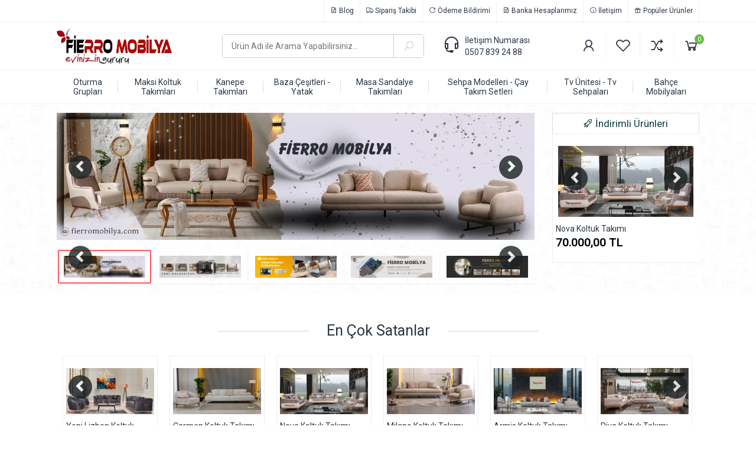

--- FILE ---
content_type: text/html; charset=UTF-8
request_url: https://www.fierromobilya.com/urun/mdf-masa-sandalye-takimi-25
body_size: 8690
content:
<!doctype html>

<html lang="tr">

  <head>

    <meta charset="utf-8">

    <meta http-equiv="X-UA-Compatible" content="IE=edge">

    <meta name="viewport" content="width=device-width, initial-scale=1">

    <meta name="robots" content="all">

    <title></title>

    <meta name="description" content="" />

    <base href="https://www.fierromobilya.com/">

    <meta property="og:title" content="">

    <meta property="og:description" content="">

    <meta property="og:locale" content="tr_TR">

    <meta property="og:type" content="website">

    <meta name="author" content="https://www.kapiureticisi.com.tr">

    <meta name="robots" content="index, follow">

    <meta name="googlebot" content="index, follow">

    <meta name="theme-color" content="#9b59b6" />

    <link rel="shortcut icon" href="upload/" type="image/x-icon">

    
    <link rel="stylesheet" href="assets/css/bootstrap.min.css">

    <link rel="stylesheet" href="assets/css/style.css">

    <link rel="stylesheet" href="assets/css/line-awesome.min.css">

    <link rel="stylesheet" href="assets/css/owl.carousel.css">

    <link rel="stylesheet" href="assets/css/owl.theme.css">

    <script src="assets/js/jquery-1.12.4.min.js"></script>
    
    <meta name="google-site-verification" content="5cKsXh6Ar86ARijNawkfudAXw-zg8dH_8FPcDynBIEg" />
    <script data-ad-client="ca-pub-6561579237895622" async src="https://pagead2.googlesyndication.com/pagead/js/adsbygoogle.js"></script>

    <!--[if lt IE 9]>

      <script src="https://oss.maxcdn.com/html5shiv/3.7.3/html5shiv.min.js"></script>

      <script src="https://oss.maxcdn.com/respond/1.4.2/respond.min.js"></script>

    <![endif]-->
	
	<style type="text/css">
		#google_translate_element{position:absolute;top:10px;background:rgba(0,0,0,0.5);left:170px;border-radius:5px;}.goog-te-gadget{font-family:Roboto,'Open Sans',sans-serif!important;text-transform:uppercase}.goog-te-gadget-simple{background-color:rgba(255,255,255,.2)!important;border:1px solid rgba(255,255,255,.5)!important;padding:8px!important;border-radius:4px!important;font-size:1rem!important;line-height:2rem!important;display:inline-block;cursor:pointer;zoom:1}.goog-te-menu2{max-width:100%;}.goog-te-menu-value{color:#fff!important}.goog-te-menu-value span:nth-child(5){display:none}.goog-te-menu-value span:nth-child(3){border:none!important;font-family:'Material Icons'}.goog-te-gadget-icon{}.goog-te-banner-frame.skiptranslate{display:none!important}body{top:0!important}@media (max-width:667px){#google_translate_element{position:absolute;top:61px;background:rgba(0,0,0,0.5);left:170px;border-radius:5px;float:none;}.skiptranslate{width:100%!important}.goog-te-gadget-simple{width:100%!important;text-align:center}}.skiptranslate{margin:0px !important;float:none !important;width:100%!important;}.goog-te-gadget-simple{margin:0px !important;float:none !important;}
	    @media (max-width:667px){
	           #google_translate_element{
	               top: -93px;
    left: 35%;
	           }
	           #logo{    margin-top: 25px;}
	    }
	</style>

  </head>

  <body class="theme-default">

    
    

    <div class="bg2">

      <div class="border-b">

        <div class="dis">

          <div class="row">

            <div class="col-md-4 magaza-sol-ust  pt-5 pb-5 col-xs-12">

              
            </div>

            <div class="col-md-8 hidden-xs">

              <ul class="menu1 pull-right">

                <li><a href="blog" title=""><i class="las la-file-invoice"></i> Blog</a></li>
                <li><a href="siparis-takibi" title=""><i class="las la-truck"></i> Sipariş Takibi</a></li>

                <li><a href="odeme-bildirimi" title=""><i class="las la-redo-alt"></i> Ödeme Bildirimi</a></li>

                <li><a href="banka-hesaplarimiz" title=""><i class="las la-file-invoice"></i> Banka Hesaplarımız</a></li>

                <li><a href="iletisim" title=""><i class="las la-info-circle"></i> İletişim</a></li>

                <li><a href="populer-urunler" title=""><i class="las la-gift"></i> Popüler Ürünler</a></li>


                
              </ul>

            </div>

          </div>

        </div>

      </div>



      <div class="dis">

        <div class="row pt-10 pb-10">

          <div class="col-md-3">

            <a href="index.php" id="logo" title="Fierro Mobilya - Kayseri Mobilya İmalatçısı & Üreticisi"><img src="upload/1765825095-69405a4778fe6.png" class="img-responsive" alt="Fierro Mobilya - Kayseri Mobilya İmalatçısı & Üreticisi" title="Fierro Mobilya - Kayseri Mobilya İmalatçısı & Üreticisi" style="max-height: 60px"></a>

          </div>

          <div class="col-md-4">

            <form action="urun-ara" method="post" id="ara" class="mt-10">

              <input type="text" name="aranan" autocomplete="none" placeholder="Ürün Adı ile Arama Yapabilirsiniz...">

              <button type="submit"><i class="las la-search"></i></button>

            </form>

          </div>

          <div class="col-md-5 pt-10">

            <div class="destek pull-left">

              <div><i class="las la-headset"></i></div>

              <div>

                <span>İletişim Numarası</span>

                <a href="tel:0507 839 24 88" style="float:left" title="İletişim: 0507 839 24 88">0507 839 24 88</a>

              </div>
			  
			  <div id="google_translate_element"></div>

            </div>

            <ul class="menu2 pull-right">

              <li class="border-r"><a href="giris-yap" data-toggle="tooltip" data-placement="bottom" title="Kayıt Ol & Giriş Yap"><i class="las la-user"></i></a></li>
              <li class="border-r"><a href="favorilerim" data-toggle="tooltip" data-placement="bottom" title="Favorilerim"><i class="lar la-heart"></i></a></li>

              <li class="border-r"><a href="karsilastirma-urunlerim" data-toggle="tooltip" data-placement="bottom" title="Karşılaştırma Ürünlerim"><i class="las la-random"></i></a></li>

              <li><a href="javascript:void(0)" data-sepet-ac="" data-toggle="tooltip" data-placement="bottom" title="Sepetim"><i class="las la-shopping-cart"></i><span id="sepet_sayi">0</span></a></li>

            </ul>

          </div>

        </div>

      </div>



      <div id="menu_bar">

        <div class="col-md-12">

            <a class="toggle" href="#">

              <i class="las la-bars"></i>

              Menü

            </a>

        </div>

      </div>



      <div class="border-t border-b hidden-xs">

        <div class="dis">

          <div class="row">

            <div class="col-md-12">

              <ul class="menu3 pt-10 pb-10">

                <li><a href="kategori/oturma-gruplari" title="Oturma Grupları"><span>Oturma Grupları</span></a></li><li><a href="kategori/maksi-koltuk-takimlari" title="Maksi Koltuk Takımları"><span>Maksi Koltuk Takımları</span></a></li><li><a href="kategori/kanepe-takimlari" title="Kanepe Takımları"><span>Kanepe Takımları</span></a></li><li><a href="kategori/baza-cesitleri-yatak" title="Baza Çeşitleri - Yatak"><span>Baza Çeşitleri - Yatak</span></a></li><li><a href="kategori/masa-sandalye-takimlari" title="Masa Sandalye Takımları"><span>Masa Sandalye Takımları</span></a></li><li><a href="kategori/sehpa-modelleri-cay-takim-setleri" title="Sehpa Modelleri - Çay Takım Setleri"><span>Sehpa Modelleri - Çay Takım Setleri</span></a></li><li><a href="kategori/tv-unitesi-tv-sehpalari" title="Tv Ünitesi - Tv Sehpaları"><span>Tv Ünitesi - Tv Sehpaları</span></a></li><li><a href="kategori/bahce-mobilyalari" title="Bahçe Mobilyaları"><span>Bahçe Mobilyaları</span></a></li>
              </ul>

            </div>

          </div>

        </div>

      </div>

    </div>



    <meta http-equiv="refresh" content="0;URL=index.php"><div class="dis">
	<div class="row mt-10 mb-10">
		<div class="col-md-12">
			<ul class="adres_cubugu">
				<li><a href="index.php"><i class="las la-home"></i> Ana Sayfa</a> <span><i class="las la-angle-right"></i></span></li>
				<li><a href="urun/"></a></li>
			</ul>
		</div>
	</div>
	<div class="row mt-10">
		<div class="col-md-5">
			<div class="p15 bg2 border">
				<div id="sync1" class="owl-carousel mb-15">
							       </div>
		       <div id="sync2" class="owl-carousel">
		          		       </div>
	       </div>
		</div>
		<div class="col-md-7">
			<div class="p15 bg2 border urun_detay">
				<div class="row border-b mb-10"><div class="col-md-12"><h1></h1></div></div>
				
				<div class="row">
					<div class="col-md-12">
						<div class="degerlendirme_paylas mb-10">
							<div class="yildiz pull-left">   
				              <span class="aktif">★★★★★</span>
				            </div>
				            <div class="paylas pull-right">
		                        <a href="https://www.facebook.com/sharer.php?u=https://www.fierromobilya.com/urun/" target="_blank">
		                        	<i class="lab la-facebook" data-toggle="tooltip" data-placement="bottom" title="Sosyal Medya'da Paylaş"></i>
		                        </a>
		                        <a href="https://twitter.com/intent/tweet?url=https://www.fierromobilya.com/urun/" target="_blank"s>
		                        	<i class="lab la-twitter" data-toggle="tooltip" data-placement="bottom" title="Sosyal Medya'da Paylaş"></i>
		                        </a>
		                        <a href="http://www.linkedin.com/shareArticle?mini=true&amp;url=https://www.fierromobilya.com/urun/" target="_blank">
		                        	<i class="lab la-linkedin" data-toggle="tooltip" data-placement="bottom" title="Sosyal Medya'da Paylaş"></i>
		                        </a>
		                        <a href="https://api.whatsapp.com/send?text=https://www.fierromobilya.com/urun/" target="_blank">
		                        	<i class="lab la-whatsapp" data-toggle="tooltip" data-placement="bottom" title="Sosyal Medya'da Paylaş"></i>
		                        </a>
		                    </div>
						</div>
												<div class="stok_kod_durum mb-10">
							<div><span>Stok Kodu : </span><strong></strong></div>
							<div><span>Stok Durumu : </span><strong class="durum">Tükendi</strong></div>
						</div>
						<div class="fiyat">
														<div class="row yeni_fiyat border-t border-b">
								<div class="col-md-4"><i class="las la-tags"></i> Fiyat <span class="pull-right">:</span></div>
								<div class="col-md-8"><span data-guncel-fiyat="">0,00 TL</span></div>
							</div>
						</div>

						
																		<div class="row border-b pb-10" id="sepete_ekle_durum"></div>
						<div class="row border-b pb-10">
							<div class="adet_butonlar">
								<div class="col-md-3">
									<div class="adet">
										<input type="text" class="form-control"  name="adet" id="adet" value="1">
										<button class="btn arti" ><i class="las la-angle-up"></i></button>
										<button class="btn eksi" ><i class="las la-angle-down"></i></button>
									</div>
								</div>
								<div class="col-md-4">
									<button class="btn btn-primary" data-sepete-ekle=""><i class="las la-shopping-cart"></i> Sepete Ekle</button>
								</div>
								<div class="col-md-5" style="padding-left: 0px">
									<a href="https://api.whatsapp.com/send?phone=905078392488&amp;text=https://www.fierromobilya.com/urun/ Merhaba, bu ürünü sipariş vermek istiyorum." class="btn btn-success" target="_blank"><i class="lab la-whatsapp"></i> Whatsapp'tan sipariş verin</a>
								</div>
							</div>
						</div>
						<div class="row pt-10">
							<div class="col-md-12"><span class="kargo_bedava"><i class="las la-shipping-fast"></i> Kargo Bedava</span></div>							<div class="col-md-4"><span data-toggle="tooltip" data-placement="bottom" title="Favorilerime Ekle" data-favori-ekle=""><i class="las la-heart"></i> Favorilere Ekle</span></div>
							<div class="col-md-4"><span data-toggle="tooltip" data-placement="bottom" title="Karşılaştır" data-karsilastir-ekle=""><i class="las la-random"></i> Karşılaştırmak</span></div>
						    <div class="col-md-4">
						        						    </div>
						</div>
					</div>
										
					

				</div>
			</div>
		</div>
	</div>
		<div class="col-md-12 bg2 border mt-20">
		<div class="row">
			<ul class="urun_detay_tab_1 border-b">
				<li data-utabdis="1">Ürün Açıklaması</li>
				<li data-utabdis="4">Ürün Özellikleri</li> 
				<li data-utabdis="2">Ürün İncelemeleri</li>
				<li data-utabdis="3">İade Koşulları</li>
			</ul>
			<div class="urun_detay_tab_2">
				<div data-utabic="1"></div>
				<div data-utabic="4" class="pasif"></div>
				<div data-utabic="2">
						
						<ul class="media-list">
							<li><h3>Yorum bulunamadı..</h3></li>	                    </ul>

	                    <h5>Yorum atmak için giriş yapmanız gerekiyor...</h5>

				</div>
				<div data-utabic="3">
					<span style="font-size:14px;"><b><a href="https://www.fierromobilya.com/sayfa/teslimat-ve-iade" target="_self">Teslimat Ve İade Koşulları</a></b><br>
Siparişini verdiğiniz ürün, firmamız tarafından size kargoyla ulaştırılacaktır. İade işlemlerinizi başlatabilmek için aşağıda belirtilen yolları gerçekleştirebilirsiniz. Ürünün adresinize teslim edilmesinden sonraki ilk 7 gün içerisinde işlemlerini gerçekleştirmelisiniz. Bunu yapabilmeniz için sayfanızda bulunan “&nbsp;<b>siparişlerim&nbsp;</b>” bölümünden “&nbsp;<b>iade et&nbsp;</b>” kısmına gelerek ürününüzün iade sürecini başlatabilirsiniz.</span><div><span style="font-size:14px;"><br>
Başvuru süreciniz sonrası “&nbsp;<a href="https://www.fierromobilya.com/giris-yap" target="_self"><b>Hesabım</b></a>&nbsp;<b></b>” sayfasında bulacağınız kargo gönderim kodu ile ürününüzün iadesini gerçekleştirebilirsiniz. Ürünün iadesini gerçekleştirmek için gerekli koşul; kullanılmamış ve hasar görmemiş olmasıdır. Ürünün size geldiği paketle birlikte iade etmelisiniz.</span></div><div><span style="font-size:14px;"><br>
İadesini yapmak istediğiniz ürün, Fierromobilya.com tarafına ulaşacaktır. Ürününüzün durumuyla ilgili detaylı bilgiye “&nbsp;<b>mağazaya soru sor</b> “ bölümünden firmamız ile iletişime geçerek ulaşabilirsiniz. İade işlemleriniz süreci boyunca “<a href="https://www.fierromobilya.com/siparis-takibi" target="_self"> <b>kargo takip</b></a><b></b> “ numaranızı kaybetmemek için not etmenizde fayda vardır. Gerekli durumlarda kontrol sağlamak amacıyla istenebilir.<br>
Sitemiz üzerinden yapmış olduğunuz alışveriş sırasında “&nbsp;<b>online ödeme&nbsp;</b>” ile ya da “ <b>doğrudan iletişim </b>“ kurarak gerçekleştirdiğiniz ödemeler için, firma ile tekrar iletişime geçerek 7 günlük iade ve değişim hakkınızı kullanabilirsiniz ve ücretinizin iadesini talep edebilirsiniz. İstenmeyen bir durum söz konusu olduğunda “ <b>destek hattı</b> “ üzerinden yazılı olarak şikayetinizi ya da şikayetlerinizi belirtebilirsiniz.</span></div><div><span style="font-size:14px;"><br>
İptal ve iade işlemleri gerçekleştirilirken müşteri tarafından ödenen kargo ücreti, iade talebinin olumlu sonuçlanması sonrası müşteriye geri ödenmez. Sadece ürün bedelinin müşteriye iadesi gerçekleştirilir.</span></div><div><span style="font-size:14px;"><br>
Müşterinin hiçbir sorun olmadığı halde iadesini istediği ürün için kargo ücreti tamamen müşteriye aittir. Öneri olarak; ürününüzü teslim almadan önce üretici firmamız ile iletişime geçerek ürünü kontrol ettirebilirsiniz. Kontrol edilmeden gönderilen ürünlerde bozulma ya da hata olabilir.</span></div><div><span style="font-size:14px;"><br></span></div><div><span style="font-size:14px;">Cayma Hakkı Kullanımı ve İade Şartları, 6502 Sayılı Kanun ile Tüketicinin Korunması Hakkında Kanun ve Mesafeli Sözleşmeler niteliğinde Yönetmelik hükümlerine tabidir.&nbsp;</span></div>				</div>
			</div>
		</div>
	</div>
 	
    <div class="vitrin_baslik mt-20"><span class="bg3">Popüler Ürünler</span></div>
    <div class="anasayfa_vitrin owl-carousel mb-15" style="width: 100;float: left;">
            <div class="item">
        <div class="urun mt-15">
          <div class="kontrol">
              <span data-toggle="tooltip" data-placement="bottom" title="Sepete Ekle"><a href="urun/teddy-masa-sandalye-takimi-157" title="Teddy Masa Sandalye Takımı"><i class="las la-shopping-cart"></i></a></span>
              <span data-toggle="tooltip" data-placement="bottom" title="Favorilerime Ekle" data-favori-ekle="157"><i class="las la-heart"></i></span>
              <span data-toggle="tooltip" data-placement="bottom" title="Karşılaştır" data-karsilastir-ekle="157"><i class="las la-random"></i></span>
            </div>
            <a href="urun/teddy-masa-sandalye-takimi-157" title="Teddy Masa Sandalye Takımı"><img src="upload/1766275810-69473ae20f3fd.jpg" alt="Teddy Masa Sandalye Takımı" title="Teddy Masa Sandalye Takımı"></a>
                        <a href="urun/teddy-masa-sandalye-takimi-157" class="link">Teddy Masa Sandalye Takımı</a>
            <div class="fiyat">
                                <span class="guncel">6.500,00 TL</span>
            </div>
        </div>
      </div>
            <div class="item">
        <div class="urun mt-15">
          <div class="kontrol">
              <span data-toggle="tooltip" data-placement="bottom" title="Sepete Ekle"><a href="urun/yakut-kanepe-150" title="Yakut Kanepe"><i class="las la-shopping-cart"></i></a></span>
              <span data-toggle="tooltip" data-placement="bottom" title="Favorilerime Ekle" data-favori-ekle="150"><i class="las la-heart"></i></span>
              <span data-toggle="tooltip" data-placement="bottom" title="Karşılaştır" data-karsilastir-ekle="150"><i class="las la-random"></i></span>
            </div>
            <a href="urun/yakut-kanepe-150" title="Yakut Kanepe"><img src="upload/1766272808-69472f28792e5.jpg" alt="Yakut Kanepe" title="Yakut Kanepe"></a>
                        <a href="urun/yakut-kanepe-150" class="link">Yakut Kanepe</a>
            <div class="fiyat">
                                <span class="guncel">14.000,00 TL</span>
            </div>
        </div>
      </div>
            <div class="item">
        <div class="urun mt-15">
          <div class="kontrol">
              <span data-toggle="tooltip" data-placement="bottom" title="Sepete Ekle"><a href="urun/riva-koltuk-takimi-135" title="Riva Koltuk Takımı"><i class="las la-shopping-cart"></i></a></span>
              <span data-toggle="tooltip" data-placement="bottom" title="Favorilerime Ekle" data-favori-ekle="135"><i class="las la-heart"></i></span>
              <span data-toggle="tooltip" data-placement="bottom" title="Karşılaştır" data-karsilastir-ekle="135"><i class="las la-random"></i></span>
            </div>
            <a href="urun/riva-koltuk-takimi-135" title="Riva Koltuk Takımı"><img src="upload/1766269807-6947236f84d95.jpg" alt="Riva Koltuk Takımı" title="Riva Koltuk Takımı"></a>
                        <a href="urun/riva-koltuk-takimi-135" class="link">Riva Koltuk Takımı</a>
            <div class="fiyat">
                                <span class="guncel">63.000,00 TL</span>
            </div>
        </div>
      </div>
            <div class="item">
        <div class="urun mt-15">
          <div class="kontrol">
              <span data-toggle="tooltip" data-placement="bottom" title="Sepete Ekle"><a href="urun/ptt-teddy-masa-sandalye-159" title="Ptt Teddy Masa Sandalye"><i class="las la-shopping-cart"></i></a></span>
              <span data-toggle="tooltip" data-placement="bottom" title="Favorilerime Ekle" data-favori-ekle="159"><i class="las la-heart"></i></span>
              <span data-toggle="tooltip" data-placement="bottom" title="Karşılaştır" data-karsilastir-ekle="159"><i class="las la-random"></i></span>
            </div>
            <a href="urun/ptt-teddy-masa-sandalye-159" title="Ptt Teddy Masa Sandalye"><img src="upload/1766276755-69473e932898b.jpg" alt="Ptt Teddy Masa Sandalye" title="Ptt Teddy Masa Sandalye"></a>
                        <a href="urun/ptt-teddy-masa-sandalye-159" class="link">Ptt Teddy Masa Sandalye</a>
            <div class="fiyat">
                                <span class="guncel">11.000,00 TL</span>
            </div>
        </div>
      </div>
            <div class="item">
        <div class="urun mt-15">
          <div class="kontrol">
              <span data-toggle="tooltip" data-placement="bottom" title="Sepete Ekle"><a href="urun/simge-kanepe-151" title="Simge Kanepe"><i class="las la-shopping-cart"></i></a></span>
              <span data-toggle="tooltip" data-placement="bottom" title="Favorilerime Ekle" data-favori-ekle="151"><i class="las la-heart"></i></span>
              <span data-toggle="tooltip" data-placement="bottom" title="Karşılaştır" data-karsilastir-ekle="151"><i class="las la-random"></i></span>
            </div>
            <a href="urun/simge-kanepe-151" title="Simge Kanepe"><img src="upload/1766272861-69472f5df39ea.jpg" alt="Simge Kanepe" title="Simge Kanepe"></a>
                        <a href="urun/simge-kanepe-151" class="link">Simge Kanepe</a>
            <div class="fiyat">
                                <span class="guncel">14.000,00 TL</span>
            </div>
        </div>
      </div>
            <div class="item">
        <div class="urun mt-15">
          <div class="kontrol">
              <span data-toggle="tooltip" data-placement="bottom" title="Sepete Ekle"><a href="urun/alyans-kanepe-154" title="Alyans Kanepe"><i class="las la-shopping-cart"></i></a></span>
              <span data-toggle="tooltip" data-placement="bottom" title="Favorilerime Ekle" data-favori-ekle="154"><i class="las la-heart"></i></span>
              <span data-toggle="tooltip" data-placement="bottom" title="Karşılaştır" data-karsilastir-ekle="154"><i class="las la-random"></i></span>
            </div>
            <a href="urun/alyans-kanepe-154" title="Alyans Kanepe"><img src="upload/1766273067-6947302be3938.jpg" alt="Alyans Kanepe" title="Alyans Kanepe"></a>
                        <a href="urun/alyans-kanepe-154" class="link">Alyans Kanepe</a>
            <div class="fiyat">
                                <span class="guncel">14.000,00 TL</span>
            </div>
        </div>
      </div>
            <div class="item">
        <div class="urun mt-15">
          <div class="kontrol">
              <span data-toggle="tooltip" data-placement="bottom" title="Sepete Ekle"><a href="urun/loft-koltuk-takimi-122" title="Loft Koltuk Takımı"><i class="las la-shopping-cart"></i></a></span>
              <span data-toggle="tooltip" data-placement="bottom" title="Favorilerime Ekle" data-favori-ekle="122"><i class="las la-heart"></i></span>
              <span data-toggle="tooltip" data-placement="bottom" title="Karşılaştır" data-karsilastir-ekle="122"><i class="las la-random"></i></span>
            </div>
            <a href="urun/loft-koltuk-takimi-122" title="Loft Koltuk Takımı"><img src="upload/1766267999-69471c5fd1162.jpg" alt="Loft Koltuk Takımı" title="Loft Koltuk Takımı"></a>
                        <a href="urun/loft-koltuk-takimi-122" class="link">Loft Koltuk Takımı</a>
            <div class="fiyat">
                                <span class="guncel">74.000,00 TL</span>
            </div>
        </div>
      </div>
          </div>

</div>
<style type="text/css">
.varyant_baslik{
    float: left;
    width: 100%;
    font-weight: bold;
    color: #fe576a;
    font-size: 14px;
    margin-bottom: 10px;
    margin-top: 20px;
}
.varyant_renk{
    width: 100%;
}
.varyant_renk li{
    width: 100px;
    margin-right: 10px;
}
.varyant_renk li a{
    border: 1px solid #ddd;
    padding: 10px;
    float: left;
    width: 100%;
}
.varyant_renk li a:hover{
    border: 1px solid orange;
}
</style>


    <footer class="bg2 pt-15 mt-15 border-t">

        <div class="dis">

          


          <div class="col-md-3">

            <div class="destek">

              <div><i class="las la-headset"></i></div>

              <div>

                <span>İletişim Numarası</span>

                <a href="tel:0507 839 24 88" title="İletişim: 0507 839 24 88" alt="0507 839 24 88">0507 839 24 88</a>

              </div>

            </div>

            <div class="adres-email">

              <div><span>Adres: </span><span>Organize Sanayi Bölgesi 43 Cadde. Melikgazi | Kayseri
Fierro Mobilya</span></div>

              <div><span>Email: </span><span>fierromobilya@hotmail.com</span></div>

            </div>

            <ul class="footer_sosyal mt-20">

              <li><a href="https://api.whatsapp.com/send?phone=905078392488&amp;text=Merhaba, yardım almak istiyorum." title="whatsapp"><i class="lab la-whatsapp"></i></a></li>

              <li><a href="#" title="facebook"><i class="lab la-facebook"></i></a></li>
              <li><a href="#" title="youtube"><i class="lab la-youtube"></i></a></li>
              <li><a href="#" title="twitter"><i class="lab la-twitter"></i></a></li>
              <li><a href="#" title="instagram"><i class="lab la-instagram"></i></a></li>
            </ul>

          </div>
		  
		  
		  		  
		  
		   <div class="col-md-3">

            <ul class="footer_menu">

              <li></li>

              <li><a href="sayfa/hakkimizda" title="Hakkımızda"><i class="las la-file-alt"></i> Hakkımızda</a></li><li><a href="sayfa/insan-kaynaklari" title="İnsan Kaynakları"><i class="las la-user-tie"></i> İnsan Kaynakları</a></li><li><a href="sayfa/sifir-risk-sistemi" title="Sıfır Risk Sistemi"><i class="las la-shield-alt"></i> Sıfır Risk Sistemi</a></li><li><a href="sayfa/guvenli-alisveris" title="Güvenli Alışveriş"><i class="las la-shield-alt"></i> Güvenli Alışveriş</a></li><li><a href="iletisim" title="İletişim"><i class="las la-id-card"></i> İletişim</a></li>
            </ul>

          </div>
          
          
		  



         



          <div class="col-md-3" >

            <ul class="footer_menu">

              <li>Müşteri Bilgisi</li>

              <li><a href="sayfa/nasil-urun-alirim" title="Nasıl Ürün Alırım?"><i class="las la-luggage-cart"></i> Nasıl Ürün Alırım?</a></li><li><a href="sayfa/kullanici-guvenligi" title="Kullanıcı Güvenliği"><i class="las la-shield-alt"></i> Kullanıcı Güvenliği</a></li><li><a href="sayfa/yurtdisi-ihracat" title="Yurtdışı İhracat"><i class="las la-question-circle"></i> Yurtdışı İhracat</a></li><li><a href="sayfa/mesafeli-satis-sozlesmesi" title="Mesafeli Satış Sözleşmesi"><i class="las la-file-invoice"></i> Mesafeli Satış Sözleşmesi</a></li><li><a href="sayfa/teslimat-ve-iade" title="Teslimat ve İade"><i class="las la-retweet"></i> Teslimat ve İade</a></li>
            </ul>

          </div>
          
          <div class="col-md-3">

            <ul class="footer_menu">

              <li>Kategoriler</li>

              <li><a href="kategori/oturma-gruplari" title="Oturma Grupları">Oturma Grupları</a></li><li><a href="kategori/maksi-koltuk-takimlari" title="Maksi Koltuk Takımları">Maksi Koltuk Takımları</a></li><li><a href="kategori/kanepe-takimlari" title="Kanepe Takımları">Kanepe Takımları</a></li><li><a href="kategori/baza-cesitleri-yatak" title="Baza Çeşitleri - Yatak">Baza Çeşitleri - Yatak</a></li><li><a href="kategori/masa-sandalye-takimlari" title="Masa Sandalye Takımları">Masa Sandalye Takımları</a></li><li><a href="kategori/sehpa-modelleri-cay-takim-setleri" title="Sehpa Modelleri - Çay Takım Setleri">Sehpa Modelleri - Çay Takım Setleri</a></li><li><a href="kategori/tv-unitesi-tv-sehpalari" title="Tv Ünitesi - Tv Sehpaları">Tv Ünitesi - Tv Sehpaları</a></li>
            </ul>

          </div>

      </div>

      <div class="copyright mt-15 pb-10 pt-10">

        <div class="dis">

          <div class="row">

            <div class="col-md-4">Fierro Mobilya - Kayseri Mobilya İmalatçısı & Üreticisi - 2026 Tüm Hakları Saklıdır</div>

            <div class="col-md-4"><center>Bu web sitesi <a href="https://mobilyamtr.com.tr">mobilyamtr.com.tr </a> tarafından hediye edilmiştir.</center></div>

            <div class="col-md-4"><div class="pull-right"><img src="assets/images/odeme-yontemleri.png" alt="ödeme yöntemleri" class="img-responsive"></div></div>

          </div>

        </div>

      </div>

    </footer>



    



    <div id="sepet"></div>

    <div id="saydam_bg"></div>





    <div class="modal fade" id="modal_dis" tabindex="-1" role="dialog"  aria-hidden="true">

      <div class="modal-dialog" role="document">

        <div class="modal-content">

          <div class="modal-body"></div>

          <div class="modal-footer">

            <button type="button" class="btn btn-secondary" data-dismiss="modal">Kapat</button>

            <a href="" class="btn btn-primary"></a>

          </div>

        </div>

      </div>

    </div>





    <header>

      <div class="wrapper cf">

        <nav id="main-nav">

          <ul class="first-nav">

            <li><a href="kategori/oturma-gruplari">Oturma Grupları</a></li><li><a href="kategori/maksi-koltuk-takimlari">Maksi Koltuk Takımları</a></li><li><a href="kategori/kanepe-takimlari">Kanepe Takımları</a></li><li><a href="kategori/baza-cesitleri-yatak">Baza Çeşitleri - Yatak</a></li><li><a href="kategori/masa-sandalye-takimlari">Masa Sandalye Takımları</a></li><li><a href="kategori/sehpa-modelleri-cay-takim-setleri">Sehpa Modelleri - Çay Takım Setleri</a></li><li><a href="kategori/tv-unitesi-tv-sehpalari">Tv Ünitesi - Tv Sehpaları</a></li><li><a href="kategori/bahce-mobilyalari">Bahçe Mobilyaları</a></li>
          </ul>

          <h3 style="float: left;margin-top: 1px;">Sayfalar</h3>

          <ul class="second-nav">

            <li><a href="sayfa/gizlilik-politikasi">Gizlilik Politikası</a></li><li><a href="sayfa/teslimat-ve-iade">Teslimat ve İade</a></li><li><a href="sayfa/mesafeli-satis-sozlesmesi">Mesafeli Satış Sözleşmesi</a></li><li><a href="sayfa/uyelik-sozlesmesi">Üyelik Sözleşmesi</a></li><li><a href="sayfa/kullanim-kosullari">Kullanım Koşulları</a></li><li><a href="sayfa/aydinlatma-ve-riza-metni">Aydınlatma ve Rıza Metni</a></li><li><a href="sayfa/hakkimizda">Hakkımızda</a></li><li><a href="sayfa/insan-kaynaklari">İnsan Kaynakları</a></li><li><a href="sayfa/guvenli-alisveris">Güvenli Alışveriş</a></li><li><a href="sayfa/kullanici-guvenligi">Kullanıcı Güvenliği</a></li><li><a href="sayfa/yurtdisi-ihracat">Yurtdışı İhracat</a></li><li><a href="sayfa/mesafeli-satis-sozlesmesi">Mesafeli Satış Sözleşmesi</a></li><li><a href="sayfa/kargo-teslimat">Kargo Teslimat</a></li><li><a href="sayfa/sifir-risk-sistemi">Sıfır Risk Sistemi</a></li><li><a href="sayfa/nasil-urun-alirim">Nasıl Ürün Alırım ?</a></li>
          </ul>

        </nav>

      </div>

    </header>
	

    <script src="assets/js/bootstrap.min.js"></script>

    <script src="assets/js/owl.carousel.js"></script>

    <script src="assets/js/main.js?v=69816c2b60407"></script>



    <link rel="stylesheet" href="assets/css/menu.css">

    <script src="assets/js/menu.js"></script>

    <script src="assets/js/menu-ek.js"></script>



  </body>

</html>

--- FILE ---
content_type: text/html; charset=UTF-8
request_url: https://www.fierromobilya.com/index.php
body_size: 9894
content:
<!doctype html>

<html lang="tr">

  <head>

    <meta charset="utf-8">

    <meta http-equiv="X-UA-Compatible" content="IE=edge">

    <meta name="viewport" content="width=device-width, initial-scale=1">

    <meta name="robots" content="all">

    <title>Fierro Mobilya - Kayseri Mobilya İmalatçısı & Üreticisi</title>

    <meta name="description" content="Fierro mobilya da evinizin havasını değiştirecek mobilyaları bulabilirsiniz. Kayseri Mobilya İmalatçısı ve Üreticisi." />

    <base href="https://www.fierromobilya.com/">

    <meta property="og:title" content="Fierro Mobilya - Kayseri Mobilya İmalatçısı & Üreticisi">

    <meta property="og:description" content="Fierro mobilya da evinizin havasını değiştirecek mobilyaları bulabilirsiniz. Kayseri Mobilya İmalatçısı ve Üreticisi.">

    <meta property="og:locale" content="tr_TR">

    <meta property="og:type" content="website">

    <meta name="author" content="https://www.kapiureticisi.com.tr">

    <meta name="robots" content="index, follow">

    <meta name="googlebot" content="index, follow">

    <meta name="theme-color" content="#9b59b6" />

    <link rel="shortcut icon" href="upload/" type="image/x-icon">

    
    <link rel="stylesheet" href="assets/css/bootstrap.min.css">

    <link rel="stylesheet" href="assets/css/style.css">

    <link rel="stylesheet" href="assets/css/line-awesome.min.css">

    <link rel="stylesheet" href="assets/css/owl.carousel.css">

    <link rel="stylesheet" href="assets/css/owl.theme.css">

    <script src="assets/js/jquery-1.12.4.min.js"></script>
    
    <meta name="google-site-verification" content="5cKsXh6Ar86ARijNawkfudAXw-zg8dH_8FPcDynBIEg" />
    <script data-ad-client="ca-pub-6561579237895622" async src="https://pagead2.googlesyndication.com/pagead/js/adsbygoogle.js"></script>

    <!--[if lt IE 9]>

      <script src="https://oss.maxcdn.com/html5shiv/3.7.3/html5shiv.min.js"></script>

      <script src="https://oss.maxcdn.com/respond/1.4.2/respond.min.js"></script>

    <![endif]-->
	
	<style type="text/css">
		#google_translate_element{position:absolute;top:10px;background:rgba(0,0,0,0.5);left:170px;border-radius:5px;}.goog-te-gadget{font-family:Roboto,'Open Sans',sans-serif!important;text-transform:uppercase}.goog-te-gadget-simple{background-color:rgba(255,255,255,.2)!important;border:1px solid rgba(255,255,255,.5)!important;padding:8px!important;border-radius:4px!important;font-size:1rem!important;line-height:2rem!important;display:inline-block;cursor:pointer;zoom:1}.goog-te-menu2{max-width:100%;}.goog-te-menu-value{color:#fff!important}.goog-te-menu-value span:nth-child(5){display:none}.goog-te-menu-value span:nth-child(3){border:none!important;font-family:'Material Icons'}.goog-te-gadget-icon{}.goog-te-banner-frame.skiptranslate{display:none!important}body{top:0!important}@media (max-width:667px){#google_translate_element{position:absolute;top:61px;background:rgba(0,0,0,0.5);left:170px;border-radius:5px;float:none;}.skiptranslate{width:100%!important}.goog-te-gadget-simple{width:100%!important;text-align:center}}.skiptranslate{margin:0px !important;float:none !important;width:100%!important;}.goog-te-gadget-simple{margin:0px !important;float:none !important;}
	    @media (max-width:667px){
	           #google_translate_element{
	               top: -93px;
    left: 35%;
	           }
	           #logo{    margin-top: 25px;}
	    }
	</style>

  </head>

  <body class="theme-default">

    
    

    <div class="bg2">

      <div class="border-b">

        <div class="dis">

          <div class="row">

            <div class="col-md-4 magaza-sol-ust  pt-5 pb-5 col-xs-12">

              
            </div>

            <div class="col-md-8 hidden-xs">

              <ul class="menu1 pull-right">

                <li><a href="blog" title=""><i class="las la-file-invoice"></i> Blog</a></li>
                <li><a href="siparis-takibi" title=""><i class="las la-truck"></i> Sipariş Takibi</a></li>

                <li><a href="odeme-bildirimi" title=""><i class="las la-redo-alt"></i> Ödeme Bildirimi</a></li>

                <li><a href="banka-hesaplarimiz" title=""><i class="las la-file-invoice"></i> Banka Hesaplarımız</a></li>

                <li><a href="iletisim" title=""><i class="las la-info-circle"></i> İletişim</a></li>

                <li><a href="populer-urunler" title=""><i class="las la-gift"></i> Popüler Ürünler</a></li>


                
              </ul>

            </div>

          </div>

        </div>

      </div>



      <div class="dis">

        <div class="row pt-10 pb-10">

          <div class="col-md-3">

            <a href="index.php" id="logo" title="Fierro Mobilya - Kayseri Mobilya İmalatçısı & Üreticisi"><img src="upload/1765825095-69405a4778fe6.png" class="img-responsive" alt="Fierro Mobilya - Kayseri Mobilya İmalatçısı & Üreticisi" title="Fierro Mobilya - Kayseri Mobilya İmalatçısı & Üreticisi" style="max-height: 60px"></a>

          </div>

          <div class="col-md-4">

            <form action="urun-ara" method="post" id="ara" class="mt-10">

              <input type="text" name="aranan" autocomplete="none" placeholder="Ürün Adı ile Arama Yapabilirsiniz...">

              <button type="submit"><i class="las la-search"></i></button>

            </form>

          </div>

          <div class="col-md-5 pt-10">

            <div class="destek pull-left">

              <div><i class="las la-headset"></i></div>

              <div>

                <span>İletişim Numarası</span>

                <a href="tel:0507 839 24 88" style="float:left" title="İletişim: 0507 839 24 88">0507 839 24 88</a>

              </div>
			  
			  <div id="google_translate_element"></div>

            </div>

            <ul class="menu2 pull-right">

              <li class="border-r"><a href="giris-yap" data-toggle="tooltip" data-placement="bottom" title="Kayıt Ol & Giriş Yap"><i class="las la-user"></i></a></li>
              <li class="border-r"><a href="favorilerim" data-toggle="tooltip" data-placement="bottom" title="Favorilerim"><i class="lar la-heart"></i></a></li>

              <li class="border-r"><a href="karsilastirma-urunlerim" data-toggle="tooltip" data-placement="bottom" title="Karşılaştırma Ürünlerim"><i class="las la-random"></i></a></li>

              <li><a href="javascript:void(0)" data-sepet-ac="" data-toggle="tooltip" data-placement="bottom" title="Sepetim"><i class="las la-shopping-cart"></i><span id="sepet_sayi">0</span></a></li>

            </ul>

          </div>

        </div>

      </div>



      <div id="menu_bar">

        <div class="col-md-12">

            <a class="toggle" href="#">

              <i class="las la-bars"></i>

              Menü

            </a>

        </div>

      </div>



      <div class="border-t border-b hidden-xs">

        <div class="dis">

          <div class="row">

            <div class="col-md-12">

              <ul class="menu3 pt-10 pb-10">

                <li><a href="kategori/oturma-gruplari" title="Oturma Grupları"><span>Oturma Grupları</span></a></li><li><a href="kategori/maksi-koltuk-takimlari" title="Maksi Koltuk Takımları"><span>Maksi Koltuk Takımları</span></a></li><li><a href="kategori/kanepe-takimlari" title="Kanepe Takımları"><span>Kanepe Takımları</span></a></li><li><a href="kategori/baza-cesitleri-yatak" title="Baza Çeşitleri - Yatak"><span>Baza Çeşitleri - Yatak</span></a></li><li><a href="kategori/masa-sandalye-takimlari" title="Masa Sandalye Takımları"><span>Masa Sandalye Takımları</span></a></li><li><a href="kategori/sehpa-modelleri-cay-takim-setleri" title="Sehpa Modelleri - Çay Takım Setleri"><span>Sehpa Modelleri - Çay Takım Setleri</span></a></li><li><a href="kategori/tv-unitesi-tv-sehpalari" title="Tv Ünitesi - Tv Sehpaları"><span>Tv Ünitesi - Tv Sehpaları</span></a></li><li><a href="kategori/bahce-mobilyalari" title="Bahçe Mobilyaları"><span>Bahçe Mobilyaları</span></a></li>
              </ul>

            </div>

          </div>

        </div>

      </div>

    </div>



    

<div class="dis">
  <div class="row mt-15 mb-15">
    <div class="col-md-9">
      <div id="sync1" class="owl-carousel mb-15 anasayfa-ana-banner">
          <div class="item"><a href="https://www.fierromobilya.com/index.php"><img class="img-responsive" src="upload/1765845212-6940a8dc29c15.png"></a></div><div class="item"><a href="https://www.fierromobilya.com/index.php"><img class="img-responsive" src="upload/1765845580-6940aa4c4b54e.png"></a></div><div class="item"><a href="https://www.fierromobilya.com/index.php"><img class="img-responsive" src="upload/1765845595-6940aa5b23c46.png"></a></div><div class="item"><a href="https://www.fierromobilya.com/index.php"><img class="img-responsive" src="upload/1765845604-6940aa645e536.png"></a></div><div class="item"><a href="https://www.fierromobilya.com/index.php"><img class="img-responsive" src="upload/1765845611-6940aa6bb1ece.png"></a></div><div class="item"><a href="-"><img class="img-responsive" src="upload/1766241780-6946b5f43d32b.png"></a></div>       </div>
       <div id="sync2" class="owl-carousel">
          <div class="item"><a href="https://www.fierromobilya.com/index.php"><img class="img-responsive" src="upload/1765845212-6940a8dc29c15.png"></a></div><div class="item"><a href="https://www.fierromobilya.com/index.php"><img class="img-responsive" src="upload/1765845580-6940aa4c4b54e.png"></a></div><div class="item"><a href="https://www.fierromobilya.com/index.php"><img class="img-responsive" src="upload/1765845595-6940aa5b23c46.png"></a></div><div class="item"><a href="https://www.fierromobilya.com/index.php"><img class="img-responsive" src="upload/1765845604-6940aa645e536.png"></a></div><div class="item"><a href="https://www.fierromobilya.com/index.php"><img class="img-responsive" src="upload/1765845611-6940aa6bb1ece.png"></a></div><div class="item"><a href="-"><img class="img-responsive" src="upload/1766241780-6946b5f43d32b.png"></a></div>       </div>
    </div>
    <div class="col-md-3">
      <div class="haftanin_urunleri"><i class="las la-rocket"></i> İndirimli Ürünleri</div>
      <div id="haftanin_urunleri" class="owl-carousel">
                    <div class="item">
              <div class="urun">
                <div class="kontrol">
                  <span data-toggle="tooltip" data-placement="bottom" title="Sepete Ekle"><a href="urun/nova-koltuk-takimi-126" title="Nova Koltuk Takımı"><i class="las la-shopping-cart"></i></a></span>
                  <span data-toggle="tooltip" data-placement="bottom" title="Favorilerime Ekle" data-favori-ekle="126"><i class="las la-heart"></i></span>
                  <span data-toggle="tooltip" data-placement="bottom" title="Karşılaştır" data-karsilastir-ekle="126"><i class="las la-random"></i></span>
                </div>
                <a href="urun/nova-koltuk-takimi-126" title="Nova Koltuk Takımı"><img src="upload/1766268527-69471e6f2101a.jpg" alt="Nova Koltuk Takımı" title="Nova Koltuk Takımı"></a>
                                <a href="urun/nova-koltuk-takimi-126" class="link">Nova Koltuk Takımı</a>
                <div class="fiyat">
                                        <span class="guncel">70.000,00 TL</span>
                </div>
              </div>
            </div>
                      <div class="item">
              <div class="urun">
                <div class="kontrol">
                  <span data-toggle="tooltip" data-placement="bottom" title="Sepete Ekle"><a href="urun/milano-koltuk-takimi-120" title="Milano Koltuk Takımı"><i class="las la-shopping-cart"></i></a></span>
                  <span data-toggle="tooltip" data-placement="bottom" title="Favorilerime Ekle" data-favori-ekle="120"><i class="las la-heart"></i></span>
                  <span data-toggle="tooltip" data-placement="bottom" title="Karşılaştır" data-karsilastir-ekle="120"><i class="las la-random"></i></span>
                </div>
                <a href="urun/milano-koltuk-takimi-120" title="Milano Koltuk Takımı"><img src="upload/1766267755-69471b6bba0d6.jpg" alt="Milano Koltuk Takımı" title="Milano Koltuk Takımı"></a>
                                <a href="urun/milano-koltuk-takimi-120" class="link">Milano Koltuk Takımı</a>
                <div class="fiyat">
                                        <span class="guncel">79.000,00 TL</span>
                </div>
              </div>
            </div>
                      <div class="item">
              <div class="urun">
                <div class="kontrol">
                  <span data-toggle="tooltip" data-placement="bottom" title="Sepete Ekle"><a href="urun/carmen-koltuk-takimi-124" title="Carmen Koltuk Takımı"><i class="las la-shopping-cart"></i></a></span>
                  <span data-toggle="tooltip" data-placement="bottom" title="Favorilerime Ekle" data-favori-ekle="124"><i class="las la-heart"></i></span>
                  <span data-toggle="tooltip" data-placement="bottom" title="Karşılaştır" data-karsilastir-ekle="124"><i class="las la-random"></i></span>
                </div>
                <a href="urun/carmen-koltuk-takimi-124" title="Carmen Koltuk Takımı"><img src="upload/1766268190-69471d1edd76c.jpg" alt="Carmen Koltuk Takımı" title="Carmen Koltuk Takımı"></a>
                                <a href="urun/carmen-koltuk-takimi-124" class="link">Carmen Koltuk Takımı</a>
                <div class="fiyat">
                                        <span class="guncel">75.000,00 TL</span>
                </div>
              </div>
            </div>
                      <div class="item">
              <div class="urun">
                <div class="kontrol">
                  <span data-toggle="tooltip" data-placement="bottom" title="Sepete Ekle"><a href="urun/armis-koltuk-takimi-125" title="Armis Koltuk Takımı"><i class="las la-shopping-cart"></i></a></span>
                  <span data-toggle="tooltip" data-placement="bottom" title="Favorilerime Ekle" data-favori-ekle="125"><i class="las la-heart"></i></span>
                  <span data-toggle="tooltip" data-placement="bottom" title="Karşılaştır" data-karsilastir-ekle="125"><i class="las la-random"></i></span>
                </div>
                <a href="urun/armis-koltuk-takimi-125" title="Armis Koltuk Takımı"><img src="upload/1766268350-69471dbed210a.jpg" alt="Armis Koltuk Takımı" title="Armis Koltuk Takımı"></a>
                                <a href="urun/armis-koltuk-takimi-125" class="link">Armis Koltuk Takımı</a>
                <div class="fiyat">
                                        <span class="guncel">77.000,00 TL</span>
                </div>
              </div>
            </div>
                      <div class="item">
              <div class="urun">
                <div class="kontrol">
                  <span data-toggle="tooltip" data-placement="bottom" title="Sepete Ekle"><a href="urun/berlin-koltuk-takimi-121" title="Berlin Koltuk Takımı"><i class="las la-shopping-cart"></i></a></span>
                  <span data-toggle="tooltip" data-placement="bottom" title="Favorilerime Ekle" data-favori-ekle="121"><i class="las la-heart"></i></span>
                  <span data-toggle="tooltip" data-placement="bottom" title="Karşılaştır" data-karsilastir-ekle="121"><i class="las la-random"></i></span>
                </div>
                <a href="urun/berlin-koltuk-takimi-121" title="Berlin Koltuk Takımı"><img src="upload/1766267894-69471bf6430ca.jpg" alt="Berlin Koltuk Takımı" title="Berlin Koltuk Takımı"></a>
                                <a href="urun/berlin-koltuk-takimi-121" class="link">Berlin Koltuk Takımı</a>
                <div class="fiyat">
                                        <span class="guncel">73.000,00 TL</span>
                </div>
              </div>
            </div>
                      <div class="item">
              <div class="urun">
                <div class="kontrol">
                  <span data-toggle="tooltip" data-placement="bottom" title="Sepete Ekle"><a href="urun/seher-koltuk-takimi-123" title="Seher Koltuk Takımı"><i class="las la-shopping-cart"></i></a></span>
                  <span data-toggle="tooltip" data-placement="bottom" title="Favorilerime Ekle" data-favori-ekle="123"><i class="las la-heart"></i></span>
                  <span data-toggle="tooltip" data-placement="bottom" title="Karşılaştır" data-karsilastir-ekle="123"><i class="las la-random"></i></span>
                </div>
                <a href="urun/seher-koltuk-takimi-123" title="Seher Koltuk Takımı"><img src="upload/1766268068-69471ca43cc22.jpg" alt="Seher Koltuk Takımı" title="Seher Koltuk Takımı"></a>
                                <a href="urun/seher-koltuk-takimi-123" class="link">Seher Koltuk Takımı</a>
                <div class="fiyat">
                                        <span class="guncel">71.000,00 TL</span>
                </div>
              </div>
            </div>
                      <div class="item">
              <div class="urun">
                <div class="kontrol">
                  <span data-toggle="tooltip" data-placement="bottom" title="Sepete Ekle"><a href="urun/loft-koltuk-takimi-122" title="Loft Koltuk Takımı"><i class="las la-shopping-cart"></i></a></span>
                  <span data-toggle="tooltip" data-placement="bottom" title="Favorilerime Ekle" data-favori-ekle="122"><i class="las la-heart"></i></span>
                  <span data-toggle="tooltip" data-placement="bottom" title="Karşılaştır" data-karsilastir-ekle="122"><i class="las la-random"></i></span>
                </div>
                <a href="urun/loft-koltuk-takimi-122" title="Loft Koltuk Takımı"><img src="upload/1766267999-69471c5fd1162.jpg" alt="Loft Koltuk Takımı" title="Loft Koltuk Takımı"></a>
                                <a href="urun/loft-koltuk-takimi-122" class="link">Loft Koltuk Takımı</a>
                <div class="fiyat">
                                        <span class="guncel">74.000,00 TL</span>
                </div>
              </div>
            </div>
                </div>
    </div>
  </div>
</div>


<div class="bg2 pt-15 pb-15">
  <div class="dis">
    <div class="tab_menu mb-20 secimli">
          </div>

    <div class="row">
          </div>

  </div>
</div>

<style type="text/css">
@media only screen and (max-width:600px){
  .urunler_dis .col-xs-6:nth-child(2n+1){clear: left;}
}
</style>



<div class="bg2">
  <div class="dis pt-15 pb-15">
      <div class="vitrin_baslik"><span class="bg2">En Çok Satanlar</span></div>
    <div class="anasayfa_vitrin owl-carousel mb-15">
            <div class="item">
        <div class="urun mt-15">
          <div class="kontrol">
              <span data-toggle="tooltip" data-placement="bottom" title="Sepete Ekle"><a href="urun/yeni-lizbon-koltuk-takimi-129" title="Yeni Lizbon Koltuk Takımı"><i class="las la-shopping-cart"></i></a></span>
              <span data-toggle="tooltip" data-placement="bottom" title="Favorilerime Ekle" data-favori-ekle="129"><i class="las la-heart"></i></span>
              <span data-toggle="tooltip" data-placement="bottom" title="Karşılaştır" data-karsilastir-ekle="129"><i class="las la-random"></i></span>
            </div>
            <a href="urun/yeni-lizbon-koltuk-takimi-129" title="Yeni Lizbon Koltuk Takımı"><img src="upload/1766269058-69472082794ad.jpg" alt="Yeni Lizbon Koltuk Takımı" title="Yeni Lizbon Koltuk Takımı"></a>
                        <a href="urun/yeni-lizbon-koltuk-takimi-129" class="link">Yeni Lizbon Koltuk Takımı</a>
            <div class="fiyat">
                                <span class="guncel">71.000,00 TL</span>
            </div>
        </div>
      </div>
            <div class="item">
        <div class="urun mt-15">
          <div class="kontrol">
              <span data-toggle="tooltip" data-placement="bottom" title="Sepete Ekle"><a href="urun/carmen-koltuk-takimi-124" title="Carmen Koltuk Takımı"><i class="las la-shopping-cart"></i></a></span>
              <span data-toggle="tooltip" data-placement="bottom" title="Favorilerime Ekle" data-favori-ekle="124"><i class="las la-heart"></i></span>
              <span data-toggle="tooltip" data-placement="bottom" title="Karşılaştır" data-karsilastir-ekle="124"><i class="las la-random"></i></span>
            </div>
            <a href="urun/carmen-koltuk-takimi-124" title="Carmen Koltuk Takımı"><img src="upload/1766268190-69471d1edd76c.jpg" alt="Carmen Koltuk Takımı" title="Carmen Koltuk Takımı"></a>
                        <a href="urun/carmen-koltuk-takimi-124" class="link">Carmen Koltuk Takımı</a>
            <div class="fiyat">
                                <span class="guncel">75.000,00 TL</span>
            </div>
        </div>
      </div>
            <div class="item">
        <div class="urun mt-15">
          <div class="kontrol">
              <span data-toggle="tooltip" data-placement="bottom" title="Sepete Ekle"><a href="urun/nova-koltuk-takimi-126" title="Nova Koltuk Takımı"><i class="las la-shopping-cart"></i></a></span>
              <span data-toggle="tooltip" data-placement="bottom" title="Favorilerime Ekle" data-favori-ekle="126"><i class="las la-heart"></i></span>
              <span data-toggle="tooltip" data-placement="bottom" title="Karşılaştır" data-karsilastir-ekle="126"><i class="las la-random"></i></span>
            </div>
            <a href="urun/nova-koltuk-takimi-126" title="Nova Koltuk Takımı"><img src="upload/1766268527-69471e6f2101a.jpg" alt="Nova Koltuk Takımı" title="Nova Koltuk Takımı"></a>
                        <a href="urun/nova-koltuk-takimi-126" class="link">Nova Koltuk Takımı</a>
            <div class="fiyat">
                                <span class="guncel">70.000,00 TL</span>
            </div>
        </div>
      </div>
            <div class="item">
        <div class="urun mt-15">
          <div class="kontrol">
              <span data-toggle="tooltip" data-placement="bottom" title="Sepete Ekle"><a href="urun/milano-koltuk-takimi-120" title="Milano Koltuk Takımı"><i class="las la-shopping-cart"></i></a></span>
              <span data-toggle="tooltip" data-placement="bottom" title="Favorilerime Ekle" data-favori-ekle="120"><i class="las la-heart"></i></span>
              <span data-toggle="tooltip" data-placement="bottom" title="Karşılaştır" data-karsilastir-ekle="120"><i class="las la-random"></i></span>
            </div>
            <a href="urun/milano-koltuk-takimi-120" title="Milano Koltuk Takımı"><img src="upload/1766267755-69471b6bba0d6.jpg" alt="Milano Koltuk Takımı" title="Milano Koltuk Takımı"></a>
                        <a href="urun/milano-koltuk-takimi-120" class="link">Milano Koltuk Takımı</a>
            <div class="fiyat">
                                <span class="guncel">79.000,00 TL</span>
            </div>
        </div>
      </div>
            <div class="item">
        <div class="urun mt-15">
          <div class="kontrol">
              <span data-toggle="tooltip" data-placement="bottom" title="Sepete Ekle"><a href="urun/armis-koltuk-takimi-125" title="Armis Koltuk Takımı"><i class="las la-shopping-cart"></i></a></span>
              <span data-toggle="tooltip" data-placement="bottom" title="Favorilerime Ekle" data-favori-ekle="125"><i class="las la-heart"></i></span>
              <span data-toggle="tooltip" data-placement="bottom" title="Karşılaştır" data-karsilastir-ekle="125"><i class="las la-random"></i></span>
            </div>
            <a href="urun/armis-koltuk-takimi-125" title="Armis Koltuk Takımı"><img src="upload/1766268350-69471dbed210a.jpg" alt="Armis Koltuk Takımı" title="Armis Koltuk Takımı"></a>
                        <a href="urun/armis-koltuk-takimi-125" class="link">Armis Koltuk Takımı</a>
            <div class="fiyat">
                                <span class="guncel">77.000,00 TL</span>
            </div>
        </div>
      </div>
            <div class="item">
        <div class="urun mt-15">
          <div class="kontrol">
              <span data-toggle="tooltip" data-placement="bottom" title="Sepete Ekle"><a href="urun/riva-koltuk-takimi-135" title="Riva Koltuk Takımı"><i class="las la-shopping-cart"></i></a></span>
              <span data-toggle="tooltip" data-placement="bottom" title="Favorilerime Ekle" data-favori-ekle="135"><i class="las la-heart"></i></span>
              <span data-toggle="tooltip" data-placement="bottom" title="Karşılaştır" data-karsilastir-ekle="135"><i class="las la-random"></i></span>
            </div>
            <a href="urun/riva-koltuk-takimi-135" title="Riva Koltuk Takımı"><img src="upload/1766269807-6947236f84d95.jpg" alt="Riva Koltuk Takımı" title="Riva Koltuk Takımı"></a>
                        <a href="urun/riva-koltuk-takimi-135" class="link">Riva Koltuk Takımı</a>
            <div class="fiyat">
                                <span class="guncel">63.000,00 TL</span>
            </div>
        </div>
      </div>
            <div class="item">
        <div class="urun mt-15">
          <div class="kontrol">
              <span data-toggle="tooltip" data-placement="bottom" title="Sepete Ekle"><a href="urun/ibiza-koltuk-takimi-131" title="İbiza Koltuk Takımı"><i class="las la-shopping-cart"></i></a></span>
              <span data-toggle="tooltip" data-placement="bottom" title="Favorilerime Ekle" data-favori-ekle="131"><i class="las la-heart"></i></span>
              <span data-toggle="tooltip" data-placement="bottom" title="Karşılaştır" data-karsilastir-ekle="131"><i class="las la-random"></i></span>
            </div>
            <a href="urun/ibiza-koltuk-takimi-131" title="İbiza Koltuk Takımı"><img src="upload/1766269303-694721778e76c.jpg" alt="İbiza Koltuk Takımı" title="İbiza Koltuk Takımı"></a>
                        <a href="urun/ibiza-koltuk-takimi-131" class="link">İbiza Koltuk Takımı</a>
            <div class="fiyat">
                                <span class="guncel">69.500,00 TL</span>
            </div>
        </div>
      </div>
            <div class="item">
        <div class="urun mt-15">
          <div class="kontrol">
              <span data-toggle="tooltip" data-placement="bottom" title="Sepete Ekle"><a href="urun/diego-koltuk-takimi-134" title="Diego Koltuk Takımı"><i class="las la-shopping-cart"></i></a></span>
              <span data-toggle="tooltip" data-placement="bottom" title="Favorilerime Ekle" data-favori-ekle="134"><i class="las la-heart"></i></span>
              <span data-toggle="tooltip" data-placement="bottom" title="Karşılaştır" data-karsilastir-ekle="134"><i class="las la-random"></i></span>
            </div>
            <a href="urun/diego-koltuk-takimi-134" title="Diego Koltuk Takımı"><img src="upload/1768990562-6970a762dc6c4.jpg" alt="Diego Koltuk Takımı" title="Diego Koltuk Takımı"></a>
                        <a href="urun/diego-koltuk-takimi-134" class="link">Diego Koltuk Takımı</a>
            <div class="fiyat">
                                <span class="guncel">71.000,00 TL</span>
            </div>
        </div>
      </div>
            <div class="item">
        <div class="urun mt-15">
          <div class="kontrol">
              <span data-toggle="tooltip" data-placement="bottom" title="Sepete Ekle"><a href="urun/nirvana-koltuk-takimi-127" title="Nirvana Koltuk Takımı"><i class="las la-shopping-cart"></i></a></span>
              <span data-toggle="tooltip" data-placement="bottom" title="Favorilerime Ekle" data-favori-ekle="127"><i class="las la-heart"></i></span>
              <span data-toggle="tooltip" data-placement="bottom" title="Karşılaştır" data-karsilastir-ekle="127"><i class="las la-random"></i></span>
            </div>
            <a href="urun/nirvana-koltuk-takimi-127" title="Nirvana Koltuk Takımı"><img src="upload/1766268605-69471ebd89ab6.jpg" alt="Nirvana Koltuk Takımı" title="Nirvana Koltuk Takımı"></a>
                        <a href="urun/nirvana-koltuk-takimi-127" class="link">Nirvana Koltuk Takımı</a>
            <div class="fiyat">
                                <span class="guncel">73.000,00 TL</span>
            </div>
        </div>
      </div>
            <div class="item">
        <div class="urun mt-15">
          <div class="kontrol">
              <span data-toggle="tooltip" data-placement="bottom" title="Sepete Ekle"><a href="urun/berlin-koltuk-takimi-121" title="Berlin Koltuk Takımı"><i class="las la-shopping-cart"></i></a></span>
              <span data-toggle="tooltip" data-placement="bottom" title="Favorilerime Ekle" data-favori-ekle="121"><i class="las la-heart"></i></span>
              <span data-toggle="tooltip" data-placement="bottom" title="Karşılaştır" data-karsilastir-ekle="121"><i class="las la-random"></i></span>
            </div>
            <a href="urun/berlin-koltuk-takimi-121" title="Berlin Koltuk Takımı"><img src="upload/1766267894-69471bf6430ca.jpg" alt="Berlin Koltuk Takımı" title="Berlin Koltuk Takımı"></a>
                        <a href="urun/berlin-koltuk-takimi-121" class="link">Berlin Koltuk Takımı</a>
            <div class="fiyat">
                                <span class="guncel">73.000,00 TL</span>
            </div>
        </div>
      </div>
            <div class="item">
        <div class="urun mt-15">
          <div class="kontrol">
              <span data-toggle="tooltip" data-placement="bottom" title="Sepete Ekle"><a href="urun/seher-koltuk-takimi-123" title="Seher Koltuk Takımı"><i class="las la-shopping-cart"></i></a></span>
              <span data-toggle="tooltip" data-placement="bottom" title="Favorilerime Ekle" data-favori-ekle="123"><i class="las la-heart"></i></span>
              <span data-toggle="tooltip" data-placement="bottom" title="Karşılaştır" data-karsilastir-ekle="123"><i class="las la-random"></i></span>
            </div>
            <a href="urun/seher-koltuk-takimi-123" title="Seher Koltuk Takımı"><img src="upload/1766268068-69471ca43cc22.jpg" alt="Seher Koltuk Takımı" title="Seher Koltuk Takımı"></a>
                        <a href="urun/seher-koltuk-takimi-123" class="link">Seher Koltuk Takımı</a>
            <div class="fiyat">
                                <span class="guncel">71.000,00 TL</span>
            </div>
        </div>
      </div>
            <div class="item">
        <div class="urun mt-15">
          <div class="kontrol">
              <span data-toggle="tooltip" data-placement="bottom" title="Sepete Ekle"><a href="urun/bagre-koltuk-takimi-136" title="Bagre Koltuk Takımı"><i class="las la-shopping-cart"></i></a></span>
              <span data-toggle="tooltip" data-placement="bottom" title="Favorilerime Ekle" data-favori-ekle="136"><i class="las la-heart"></i></span>
              <span data-toggle="tooltip" data-placement="bottom" title="Karşılaştır" data-karsilastir-ekle="136"><i class="las la-random"></i></span>
            </div>
            <a href="urun/bagre-koltuk-takimi-136" title="Bagre Koltuk Takımı"><img src="upload/1766269841-694723918a91b.jpg" alt="Bagre Koltuk Takımı" title="Bagre Koltuk Takımı"></a>
                        <a href="urun/bagre-koltuk-takimi-136" class="link">Bagre Koltuk Takımı</a>
            <div class="fiyat">
                                <span class="guncel">65.000,00 TL</span>
            </div>
        </div>
      </div>
            <div class="item">
        <div class="urun mt-15">
          <div class="kontrol">
              <span data-toggle="tooltip" data-placement="bottom" title="Sepete Ekle"><a href="urun/capris-koltuk-takimi-132" title="Capris Koltuk Takımı"><i class="las la-shopping-cart"></i></a></span>
              <span data-toggle="tooltip" data-placement="bottom" title="Favorilerime Ekle" data-favori-ekle="132"><i class="las la-heart"></i></span>
              <span data-toggle="tooltip" data-placement="bottom" title="Karşılaştır" data-karsilastir-ekle="132"><i class="las la-random"></i></span>
            </div>
            <a href="urun/capris-koltuk-takimi-132" title="Capris Koltuk Takımı"><img src="upload/1766269601-694722a1d84f6.jpg" alt="Capris Koltuk Takımı" title="Capris Koltuk Takımı"></a>
                        <a href="urun/capris-koltuk-takimi-132" class="link">Capris Koltuk Takımı</a>
            <div class="fiyat">
                                <span class="guncel">64.000,00 TL</span>
            </div>
        </div>
      </div>
            <div class="item">
        <div class="urun mt-15">
          <div class="kontrol">
              <span data-toggle="tooltip" data-placement="bottom" title="Sepete Ekle"><a href="urun/mina-koltuk-takimi-128" title="Mina Koltuk Takımı"><i class="las la-shopping-cart"></i></a></span>
              <span data-toggle="tooltip" data-placement="bottom" title="Favorilerime Ekle" data-favori-ekle="128"><i class="las la-heart"></i></span>
              <span data-toggle="tooltip" data-placement="bottom" title="Karşılaştır" data-karsilastir-ekle="128"><i class="las la-random"></i></span>
            </div>
            <a href="urun/mina-koltuk-takimi-128" title="Mina Koltuk Takımı"><img src="upload/1766268923-69471ffba4099.jpg" alt="Mina Koltuk Takımı" title="Mina Koltuk Takımı"></a>
                        <a href="urun/mina-koltuk-takimi-128" class="link">Mina Koltuk Takımı</a>
            <div class="fiyat">
                                <span class="guncel">67.000,00 TL</span>
            </div>
        </div>
      </div>
            <div class="item">
        <div class="urun mt-15">
          <div class="kontrol">
              <span data-toggle="tooltip" data-placement="bottom" title="Sepete Ekle"><a href="urun/loft-koltuk-takimi-122" title="Loft Koltuk Takımı"><i class="las la-shopping-cart"></i></a></span>
              <span data-toggle="tooltip" data-placement="bottom" title="Favorilerime Ekle" data-favori-ekle="122"><i class="las la-heart"></i></span>
              <span data-toggle="tooltip" data-placement="bottom" title="Karşılaştır" data-karsilastir-ekle="122"><i class="las la-random"></i></span>
            </div>
            <a href="urun/loft-koltuk-takimi-122" title="Loft Koltuk Takımı"><img src="upload/1766267999-69471c5fd1162.jpg" alt="Loft Koltuk Takımı" title="Loft Koltuk Takımı"></a>
                        <a href="urun/loft-koltuk-takimi-122" class="link">Loft Koltuk Takımı</a>
            <div class="fiyat">
                                <span class="guncel">74.000,00 TL</span>
            </div>
        </div>
      </div>
            <div class="item">
        <div class="urun mt-15">
          <div class="kontrol">
              <span data-toggle="tooltip" data-placement="bottom" title="Sepete Ekle"><a href="urun/masal-koltuk-takimi-130" title="Masal Koltuk Takımı"><i class="las la-shopping-cart"></i></a></span>
              <span data-toggle="tooltip" data-placement="bottom" title="Favorilerime Ekle" data-favori-ekle="130"><i class="las la-heart"></i></span>
              <span data-toggle="tooltip" data-placement="bottom" title="Karşılaştır" data-karsilastir-ekle="130"><i class="las la-random"></i></span>
            </div>
            <a href="urun/masal-koltuk-takimi-130" title="Masal Koltuk Takımı"><img src="upload/1766269260-6947214cc5ca0.jpg" alt="Masal Koltuk Takımı" title="Masal Koltuk Takımı"></a>
                        <a href="urun/masal-koltuk-takimi-130" class="link">Masal Koltuk Takımı</a>
            <div class="fiyat">
                                <span class="guncel">69.000,00 TL</span>
            </div>
        </div>
      </div>
            <div class="item">
        <div class="urun mt-15">
          <div class="kontrol">
              <span data-toggle="tooltip" data-placement="bottom" title="Sepete Ekle"><a href="urun/orlando-koltuk-takimi-137" title="Orlando Koltuk Takımı"><i class="las la-shopping-cart"></i></a></span>
              <span data-toggle="tooltip" data-placement="bottom" title="Favorilerime Ekle" data-favori-ekle="137"><i class="las la-heart"></i></span>
              <span data-toggle="tooltip" data-placement="bottom" title="Karşılaştır" data-karsilastir-ekle="137"><i class="las la-random"></i></span>
            </div>
            <a href="urun/orlando-koltuk-takimi-137" title="Orlando Koltuk Takımı"><img src="upload/1766269897-694723c9d5c44.jpg" alt="Orlando Koltuk Takımı" title="Orlando Koltuk Takımı"></a>
                        <a href="urun/orlando-koltuk-takimi-137" class="link">Orlando Koltuk Takımı</a>
            <div class="fiyat">
                                <span class="guncel">66.000,00 TL</span>
            </div>
        </div>
      </div>
            <div class="item">
        <div class="urun mt-15">
          <div class="kontrol">
              <span data-toggle="tooltip" data-placement="bottom" title="Sepete Ekle"><a href="urun/sefine-koltuk-takimi-133" title="Sefine Koltuk Takımı"><i class="las la-shopping-cart"></i></a></span>
              <span data-toggle="tooltip" data-placement="bottom" title="Favorilerime Ekle" data-favori-ekle="133"><i class="las la-heart"></i></span>
              <span data-toggle="tooltip" data-placement="bottom" title="Karşılaştır" data-karsilastir-ekle="133"><i class="las la-random"></i></span>
            </div>
            <a href="urun/sefine-koltuk-takimi-133" title="Sefine Koltuk Takımı"><img src="upload/1766269559-694722770e23b.jpg" alt="Sefine Koltuk Takımı" title="Sefine Koltuk Takımı"></a>
                        <a href="urun/sefine-koltuk-takimi-133" class="link">Sefine Koltuk Takımı</a>
            <div class="fiyat">
                                <span class="guncel">64.000,00 TL</span>
            </div>
        </div>
      </div>
          </div>
      <div class="vitrin_baslik"><span class="bg2">Kampanyalı Ürünler</span></div>
    <div class="anasayfa_vitrin owl-carousel mb-15">
            <div class="item">
        <div class="urun mt-15">
          <div class="kontrol">
              <span data-toggle="tooltip" data-placement="bottom" title="Sepete Ekle"><a href="urun/orlando-koltuk-takimi-137" title="Orlando Koltuk Takımı"><i class="las la-shopping-cart"></i></a></span>
              <span data-toggle="tooltip" data-placement="bottom" title="Favorilerime Ekle" data-favori-ekle="137"><i class="las la-heart"></i></span>
              <span data-toggle="tooltip" data-placement="bottom" title="Karşılaştır" data-karsilastir-ekle="137"><i class="las la-random"></i></span>
            </div>
            <a href="urun/orlando-koltuk-takimi-137" title="Orlando Koltuk Takımı"><img src="upload/1766269897-694723c9d5c44.jpg" alt="Orlando Koltuk Takımı" title="Orlando Koltuk Takımı"></a>
                        <a href="urun/orlando-koltuk-takimi-137" class="link">Orlando Koltuk Takımı</a>
            <div class="fiyat">
                                <span class="guncel">66.000,00 TL</span>
            </div>
        </div>
      </div>
            <div class="item">
        <div class="urun mt-15">
          <div class="kontrol">
              <span data-toggle="tooltip" data-placement="bottom" title="Sepete Ekle"><a href="urun/sefine-koltuk-takimi-133" title="Sefine Koltuk Takımı"><i class="las la-shopping-cart"></i></a></span>
              <span data-toggle="tooltip" data-placement="bottom" title="Favorilerime Ekle" data-favori-ekle="133"><i class="las la-heart"></i></span>
              <span data-toggle="tooltip" data-placement="bottom" title="Karşılaştır" data-karsilastir-ekle="133"><i class="las la-random"></i></span>
            </div>
            <a href="urun/sefine-koltuk-takimi-133" title="Sefine Koltuk Takımı"><img src="upload/1766269559-694722770e23b.jpg" alt="Sefine Koltuk Takımı" title="Sefine Koltuk Takımı"></a>
                        <a href="urun/sefine-koltuk-takimi-133" class="link">Sefine Koltuk Takımı</a>
            <div class="fiyat">
                                <span class="guncel">64.000,00 TL</span>
            </div>
        </div>
      </div>
            <div class="item">
        <div class="urun mt-15">
          <div class="kontrol">
              <span data-toggle="tooltip" data-placement="bottom" title="Sepete Ekle"><a href="urun/ritim-kose-takimi-139" title="Ritim Köşe Takımı"><i class="las la-shopping-cart"></i></a></span>
              <span data-toggle="tooltip" data-placement="bottom" title="Favorilerime Ekle" data-favori-ekle="139"><i class="las la-heart"></i></span>
              <span data-toggle="tooltip" data-placement="bottom" title="Karşılaştır" data-karsilastir-ekle="139"><i class="las la-random"></i></span>
            </div>
            <a href="urun/ritim-kose-takimi-139" title="Ritim Köşe Takımı"><img src="upload/1766270026-6947244ab0e06.jpg" alt="Ritim Köşe Takımı" title="Ritim Köşe Takımı"></a>
                        <a href="urun/ritim-kose-takimi-139" class="link">Ritim Köşe Takımı</a>
            <div class="fiyat">
                                <span class="guncel">62.000,00 TL</span>
            </div>
        </div>
      </div>
            <div class="item">
        <div class="urun mt-15">
          <div class="kontrol">
              <span data-toggle="tooltip" data-placement="bottom" title="Sepete Ekle"><a href="urun/riva-koltuk-takimi-135" title="Riva Koltuk Takımı"><i class="las la-shopping-cart"></i></a></span>
              <span data-toggle="tooltip" data-placement="bottom" title="Favorilerime Ekle" data-favori-ekle="135"><i class="las la-heart"></i></span>
              <span data-toggle="tooltip" data-placement="bottom" title="Karşılaştır" data-karsilastir-ekle="135"><i class="las la-random"></i></span>
            </div>
            <a href="urun/riva-koltuk-takimi-135" title="Riva Koltuk Takımı"><img src="upload/1766269807-6947236f84d95.jpg" alt="Riva Koltuk Takımı" title="Riva Koltuk Takımı"></a>
                        <a href="urun/riva-koltuk-takimi-135" class="link">Riva Koltuk Takımı</a>
            <div class="fiyat">
                                <span class="guncel">63.000,00 TL</span>
            </div>
        </div>
      </div>
            <div class="item">
        <div class="urun mt-15">
          <div class="kontrol">
              <span data-toggle="tooltip" data-placement="bottom" title="Sepete Ekle"><a href="urun/paris-kose-takimi-140" title="Paris Köşe Takımı"><i class="las la-shopping-cart"></i></a></span>
              <span data-toggle="tooltip" data-placement="bottom" title="Favorilerime Ekle" data-favori-ekle="140"><i class="las la-heart"></i></span>
              <span data-toggle="tooltip" data-placement="bottom" title="Karşılaştır" data-karsilastir-ekle="140"><i class="las la-random"></i></span>
            </div>
            <a href="urun/paris-kose-takimi-140" title="Paris Köşe Takımı"><img src="upload/1766270094-6947248ebf675.jpg" alt="Paris Köşe Takımı" title="Paris Köşe Takımı"></a>
                        <a href="urun/paris-kose-takimi-140" class="link">Paris Köşe Takımı</a>
            <div class="fiyat">
                                <span class="guncel">62.000,00 TL</span>
            </div>
        </div>
      </div>
            <div class="item">
        <div class="urun mt-15">
          <div class="kontrol">
              <span data-toggle="tooltip" data-placement="bottom" title="Sepete Ekle"><a href="urun/bagre-koltuk-takimi-136" title="Bagre Koltuk Takımı"><i class="las la-shopping-cart"></i></a></span>
              <span data-toggle="tooltip" data-placement="bottom" title="Favorilerime Ekle" data-favori-ekle="136"><i class="las la-heart"></i></span>
              <span data-toggle="tooltip" data-placement="bottom" title="Karşılaştır" data-karsilastir-ekle="136"><i class="las la-random"></i></span>
            </div>
            <a href="urun/bagre-koltuk-takimi-136" title="Bagre Koltuk Takımı"><img src="upload/1766269841-694723918a91b.jpg" alt="Bagre Koltuk Takımı" title="Bagre Koltuk Takımı"></a>
                        <a href="urun/bagre-koltuk-takimi-136" class="link">Bagre Koltuk Takımı</a>
            <div class="fiyat">
                                <span class="guncel">65.000,00 TL</span>
            </div>
        </div>
      </div>
            <div class="item">
        <div class="urun mt-15">
          <div class="kontrol">
              <span data-toggle="tooltip" data-placement="bottom" title="Sepete Ekle"><a href="urun/masal-kose-takimi-138" title="Masal Köşe Takımı"><i class="las la-shopping-cart"></i></a></span>
              <span data-toggle="tooltip" data-placement="bottom" title="Favorilerime Ekle" data-favori-ekle="138"><i class="las la-heart"></i></span>
              <span data-toggle="tooltip" data-placement="bottom" title="Karşılaştır" data-karsilastir-ekle="138"><i class="las la-random"></i></span>
            </div>
            <a href="urun/masal-kose-takimi-138" title="Masal Köşe Takımı"><img src="upload/1766269967-6947240fc23cf.jpg" alt="Masal Köşe Takımı" title="Masal Köşe Takımı"></a>
                        <a href="urun/masal-kose-takimi-138" class="link">Masal Köşe Takımı</a>
            <div class="fiyat">
                                <span class="guncel">61.000,00 TL</span>
            </div>
        </div>
      </div>
          </div>
      <div class="vitrin_baslik"><span class="bg2">Çekyatlı Mobilyalar</span></div>
    <div class="anasayfa_vitrin owl-carousel mb-15">
            <div class="item">
        <div class="urun mt-15">
          <div class="kontrol">
              <span data-toggle="tooltip" data-placement="bottom" title="Sepete Ekle"><a href="urun/azra-kanepe-145" title="Azra Kanepe"><i class="las la-shopping-cart"></i></a></span>
              <span data-toggle="tooltip" data-placement="bottom" title="Favorilerime Ekle" data-favori-ekle="145"><i class="las la-heart"></i></span>
              <span data-toggle="tooltip" data-placement="bottom" title="Karşılaştır" data-karsilastir-ekle="145"><i class="las la-random"></i></span>
            </div>
            <a href="urun/azra-kanepe-145" title="Azra Kanepe"><img src="upload/1766270661-694726c5e90c0.jpg" alt="Azra Kanepe" title="Azra Kanepe"></a>
                        <a href="urun/azra-kanepe-145" class="link">Azra Kanepe</a>
            <div class="fiyat">
                                <span class="guncel">14.000,00 TL</span>
            </div>
        </div>
      </div>
            <div class="item">
        <div class="urun mt-15">
          <div class="kontrol">
              <span data-toggle="tooltip" data-placement="bottom" title="Sepete Ekle"><a href="urun/lima-maksi-takim-141" title="Lima Maksi Takım"><i class="las la-shopping-cart"></i></a></span>
              <span data-toggle="tooltip" data-placement="bottom" title="Favorilerime Ekle" data-favori-ekle="141"><i class="las la-heart"></i></span>
              <span data-toggle="tooltip" data-placement="bottom" title="Karşılaştır" data-karsilastir-ekle="141"><i class="las la-random"></i></span>
            </div>
            <a href="urun/lima-maksi-takim-141" title="Lima Maksi Takım"><img src="upload/1766270238-6947251e4c1c0.jpg" alt="Lima Maksi Takım" title="Lima Maksi Takım"></a>
                        <a href="urun/lima-maksi-takim-141" class="link">Lima Maksi Takım</a>
            <div class="fiyat">
                                <span class="guncel">52.000,00 TL</span>
            </div>
        </div>
      </div>
            <div class="item">
        <div class="urun mt-15">
          <div class="kontrol">
              <span data-toggle="tooltip" data-placement="bottom" title="Sepete Ekle"><a href="urun/armoni-maksi-takim-142" title="Armoni Maksi Takım"><i class="las la-shopping-cart"></i></a></span>
              <span data-toggle="tooltip" data-placement="bottom" title="Favorilerime Ekle" data-favori-ekle="142"><i class="las la-heart"></i></span>
              <span data-toggle="tooltip" data-placement="bottom" title="Karşılaştır" data-karsilastir-ekle="142"><i class="las la-random"></i></span>
            </div>
            <a href="urun/armoni-maksi-takim-142" title="Armoni Maksi Takım"><img src="upload/1768990109-6970a59daec55.JPG" alt="Armoni Maksi Takım" title="Armoni Maksi Takım"></a>
                        <a href="urun/armoni-maksi-takim-142" class="link">Armoni Maksi Takım</a>
            <div class="fiyat">
                                <span class="guncel">52.000,00 TL</span>
            </div>
        </div>
      </div>
            <div class="item">
        <div class="urun mt-15">
          <div class="kontrol">
              <span data-toggle="tooltip" data-placement="bottom" title="Sepete Ekle"><a href="urun/pera-kanepe-146" title="Pera Kanepe"><i class="las la-shopping-cart"></i></a></span>
              <span data-toggle="tooltip" data-placement="bottom" title="Favorilerime Ekle" data-favori-ekle="146"><i class="las la-heart"></i></span>
              <span data-toggle="tooltip" data-placement="bottom" title="Karşılaştır" data-karsilastir-ekle="146"><i class="las la-random"></i></span>
            </div>
            <a href="urun/pera-kanepe-146" title="Pera Kanepe"><img src="upload/1766272556-69472e2cef050.jpg" alt="Pera Kanepe" title="Pera Kanepe"></a>
                        <a href="urun/pera-kanepe-146" class="link">Pera Kanepe</a>
            <div class="fiyat">
                                <span class="guncel">14.000,00 TL</span>
            </div>
        </div>
      </div>
            <div class="item">
        <div class="urun mt-15">
          <div class="kontrol">
              <span data-toggle="tooltip" data-placement="bottom" title="Sepete Ekle"><a href="urun/azra-maksi-takim-143" title="Azra Maksi Takım"><i class="las la-shopping-cart"></i></a></span>
              <span data-toggle="tooltip" data-placement="bottom" title="Favorilerime Ekle" data-favori-ekle="143"><i class="las la-heart"></i></span>
              <span data-toggle="tooltip" data-placement="bottom" title="Karşılaştır" data-karsilastir-ekle="143"><i class="las la-random"></i></span>
            </div>
            <a href="urun/azra-maksi-takim-143" title="Azra Maksi Takım"><img src="upload/1766270489-6947261912084.jpg" alt="Azra Maksi Takım" title="Azra Maksi Takım"></a>
                        <a href="urun/azra-maksi-takim-143" class="link">Azra Maksi Takım</a>
            <div class="fiyat">
                                <span class="guncel">52.500,00 TL</span>
            </div>
        </div>
      </div>
            <div class="item">
        <div class="urun mt-15">
          <div class="kontrol">
              <span data-toggle="tooltip" data-placement="bottom" title="Sepete Ekle"><a href="urun/sultan-kanepe-147" title="Sultan Kanepe"><i class="las la-shopping-cart"></i></a></span>
              <span data-toggle="tooltip" data-placement="bottom" title="Favorilerime Ekle" data-favori-ekle="147"><i class="las la-heart"></i></span>
              <span data-toggle="tooltip" data-placement="bottom" title="Karşılaştır" data-karsilastir-ekle="147"><i class="las la-random"></i></span>
            </div>
            <a href="urun/sultan-kanepe-147" title="Sultan Kanepe"><img src="upload/1766272638-69472e7ed04fe.jpg" alt="Sultan Kanepe" title="Sultan Kanepe"></a>
                        <a href="urun/sultan-kanepe-147" class="link">Sultan Kanepe</a>
            <div class="fiyat">
                                <span class="guncel">14.000,00 TL</span>
            </div>
        </div>
      </div>
            <div class="item">
        <div class="urun mt-15">
          <div class="kontrol">
              <span data-toggle="tooltip" data-placement="bottom" title="Sepete Ekle"><a href="urun/bella-kanepe-144" title="Bella Kanepe"><i class="las la-shopping-cart"></i></a></span>
              <span data-toggle="tooltip" data-placement="bottom" title="Favorilerime Ekle" data-favori-ekle="144"><i class="las la-heart"></i></span>
              <span data-toggle="tooltip" data-placement="bottom" title="Karşılaştır" data-karsilastir-ekle="144"><i class="las la-random"></i></span>
            </div>
            <a href="urun/bella-kanepe-144" title="Bella Kanepe"><img src="upload/1766270593-69472681e43aa.jpg" alt="Bella Kanepe" title="Bella Kanepe"></a>
                        <a href="urun/bella-kanepe-144" class="link">Bella Kanepe</a>
            <div class="fiyat">
                                <span class="guncel">14.000,00 TL</span>
            </div>
        </div>
      </div>
            <div class="item">
        <div class="urun mt-15">
          <div class="kontrol">
              <span data-toggle="tooltip" data-placement="bottom" title="Sepete Ekle"><a href="urun/azra-kanepe-148" title="Azra Kanepe"><i class="las la-shopping-cart"></i></a></span>
              <span data-toggle="tooltip" data-placement="bottom" title="Favorilerime Ekle" data-favori-ekle="148"><i class="las la-heart"></i></span>
              <span data-toggle="tooltip" data-placement="bottom" title="Karşılaştır" data-karsilastir-ekle="148"><i class="las la-random"></i></span>
            </div>
            <a href="urun/azra-kanepe-148" title="Azra Kanepe"><img src="upload/1766272712-69472ec81f3e1.jpg" alt="Azra Kanepe" title="Azra Kanepe"></a>
                        <a href="urun/azra-kanepe-148" class="link">Azra Kanepe</a>
            <div class="fiyat">
                                <span class="guncel">14.000,00 TL</span>
            </div>
        </div>
      </div>
          </div>
      
  </div>
</div>


<div class="kalin-border-t">
  <div class="dis pt-15 pb-15">
    <div class="vitrin_baslik mb-15"><span class="bg3">Fırsatları Kaçırmayın</span></div>
    <div id="anasayfa_alt_banner" class="owl-carousel mb-15">
      <div class="item"><a href="https://api.whatsapp.com/send/?phone=%2B905078392488&text&type=phone_number&app_absent=0"><img class="img-responsive" src="upload/1766275271-694738c7359fd.png"></a></div>   </div>
  </div>
</div>

<div class="pb-20">
  <div class="dis">
    <div class="site_bilgilendirme_dis">
      <div class="site_bilgilendirme">
        <div>
          <i class="las la-truck"></i>
          <div><span>Hızlı Teslimat</span><span>Siparişten Sonra Anında Üretim</span></div>
        </div>
      </div>
      <div class="site_bilgilendirme">
        <div>
          <i class="las la-life-ring"></i>
          <div><span>Canlı Destek</span><span>%100 Müşteri Memnuniyeti</span></div>
        </div>
      </div>
      <div class="site_bilgilendirme">
        <div>
          <i class="las la-lock"></i>
          <div><span>Güvenli Ödeme</span><span>256 Bit SSL Şifreleme</span></div>
        </div>
      </div>
      <div class="site_bilgilendirme">
        <div>
          <i class="las la-recycle"></i>
          <div><span>Ücretsiz İade</span><span>Anında Ücretsiz İade</span></div>
        </div>
      </div>
    </div>
  </div>
</div>


    <footer class="bg2 pt-15 mt-15 border-t">

        <div class="dis">

          


          <div class="col-md-3">

            <div class="destek">

              <div><i class="las la-headset"></i></div>

              <div>

                <span>İletişim Numarası</span>

                <a href="tel:0507 839 24 88" title="İletişim: 0507 839 24 88" alt="0507 839 24 88">0507 839 24 88</a>

              </div>

            </div>

            <div class="adres-email">

              <div><span>Adres: </span><span>Organize Sanayi Bölgesi 43 Cadde. Melikgazi | Kayseri
Fierro Mobilya</span></div>

              <div><span>Email: </span><span>fierromobilya@hotmail.com</span></div>

            </div>

            <ul class="footer_sosyal mt-20">

              <li><a href="https://api.whatsapp.com/send?phone=905078392488&amp;text=Merhaba, yardım almak istiyorum." title="whatsapp"><i class="lab la-whatsapp"></i></a></li>

              <li><a href="#" title="facebook"><i class="lab la-facebook"></i></a></li>
              <li><a href="#" title="youtube"><i class="lab la-youtube"></i></a></li>
              <li><a href="#" title="twitter"><i class="lab la-twitter"></i></a></li>
              <li><a href="#" title="instagram"><i class="lab la-instagram"></i></a></li>
            </ul>

          </div>
		  
		  
		  		  
		  
		   <div class="col-md-3">

            <ul class="footer_menu">

              <li>Fierro Mobilya - Kayseri Mobilya İmalatçısı & Üreticisi</li>

              <li><a href="sayfa/hakkimizda" title="Hakkımızda"><i class="las la-file-alt"></i> Hakkımızda</a></li><li><a href="sayfa/insan-kaynaklari" title="İnsan Kaynakları"><i class="las la-user-tie"></i> İnsan Kaynakları</a></li><li><a href="sayfa/sifir-risk-sistemi" title="Sıfır Risk Sistemi"><i class="las la-shield-alt"></i> Sıfır Risk Sistemi</a></li><li><a href="sayfa/guvenli-alisveris" title="Güvenli Alışveriş"><i class="las la-shield-alt"></i> Güvenli Alışveriş</a></li><li><a href="iletisim" title="İletişim"><i class="las la-id-card"></i> İletişim</a></li>
            </ul>

          </div>
          
          
		  



         



          <div class="col-md-3" >

            <ul class="footer_menu">

              <li>Müşteri Bilgisi</li>

              <li><a href="sayfa/nasil-urun-alirim" title="Nasıl Ürün Alırım?"><i class="las la-luggage-cart"></i> Nasıl Ürün Alırım?</a></li><li><a href="sayfa/kullanici-guvenligi" title="Kullanıcı Güvenliği"><i class="las la-shield-alt"></i> Kullanıcı Güvenliği</a></li><li><a href="sayfa/yurtdisi-ihracat" title="Yurtdışı İhracat"><i class="las la-question-circle"></i> Yurtdışı İhracat</a></li><li><a href="sayfa/mesafeli-satis-sozlesmesi" title="Mesafeli Satış Sözleşmesi"><i class="las la-file-invoice"></i> Mesafeli Satış Sözleşmesi</a></li><li><a href="sayfa/teslimat-ve-iade" title="Teslimat ve İade"><i class="las la-retweet"></i> Teslimat ve İade</a></li>
            </ul>

          </div>
          
          <div class="col-md-3">

            <ul class="footer_menu">

              <li>Kategoriler</li>

              <li><a href="kategori/oturma-gruplari" title="Oturma Grupları">Oturma Grupları</a></li><li><a href="kategori/maksi-koltuk-takimlari" title="Maksi Koltuk Takımları">Maksi Koltuk Takımları</a></li><li><a href="kategori/kanepe-takimlari" title="Kanepe Takımları">Kanepe Takımları</a></li><li><a href="kategori/baza-cesitleri-yatak" title="Baza Çeşitleri - Yatak">Baza Çeşitleri - Yatak</a></li><li><a href="kategori/masa-sandalye-takimlari" title="Masa Sandalye Takımları">Masa Sandalye Takımları</a></li><li><a href="kategori/sehpa-modelleri-cay-takim-setleri" title="Sehpa Modelleri - Çay Takım Setleri">Sehpa Modelleri - Çay Takım Setleri</a></li><li><a href="kategori/tv-unitesi-tv-sehpalari" title="Tv Ünitesi - Tv Sehpaları">Tv Ünitesi - Tv Sehpaları</a></li>
            </ul>

          </div>

      </div>

      <div class="copyright mt-15 pb-10 pt-10">

        <div class="dis">

          <div class="row">

            <div class="col-md-4">Fierro Mobilya - Kayseri Mobilya İmalatçısı & Üreticisi - 2026 Tüm Hakları Saklıdır</div>

            <div class="col-md-4"><center>Bu web sitesi <a href="https://mobilyamtr.com.tr">mobilyamtr.com.tr </a> tarafından hediye edilmiştir.</center></div>

            <div class="col-md-4"><div class="pull-right"><img src="assets/images/odeme-yontemleri.png" alt="ödeme yöntemleri" class="img-responsive"></div></div>

          </div>

        </div>

      </div>

    </footer>



    



    <div id="sepet"></div>

    <div id="saydam_bg"></div>





    <div class="modal fade" id="modal_dis" tabindex="-1" role="dialog"  aria-hidden="true">

      <div class="modal-dialog" role="document">

        <div class="modal-content">

          <div class="modal-body"></div>

          <div class="modal-footer">

            <button type="button" class="btn btn-secondary" data-dismiss="modal">Kapat</button>

            <a href="" class="btn btn-primary"></a>

          </div>

        </div>

      </div>

    </div>





    <header>

      <div class="wrapper cf">

        <nav id="main-nav">

          <ul class="first-nav">

            <li><a href="kategori/oturma-gruplari">Oturma Grupları</a></li><li><a href="kategori/maksi-koltuk-takimlari">Maksi Koltuk Takımları</a></li><li><a href="kategori/kanepe-takimlari">Kanepe Takımları</a></li><li><a href="kategori/baza-cesitleri-yatak">Baza Çeşitleri - Yatak</a></li><li><a href="kategori/masa-sandalye-takimlari">Masa Sandalye Takımları</a></li><li><a href="kategori/sehpa-modelleri-cay-takim-setleri">Sehpa Modelleri - Çay Takım Setleri</a></li><li><a href="kategori/tv-unitesi-tv-sehpalari">Tv Ünitesi - Tv Sehpaları</a></li><li><a href="kategori/bahce-mobilyalari">Bahçe Mobilyaları</a></li>
          </ul>

          <h3 style="float: left;margin-top: 1px;">Sayfalar</h3>

          <ul class="second-nav">

            <li><a href="sayfa/gizlilik-politikasi">Gizlilik Politikası</a></li><li><a href="sayfa/teslimat-ve-iade">Teslimat ve İade</a></li><li><a href="sayfa/mesafeli-satis-sozlesmesi">Mesafeli Satış Sözleşmesi</a></li><li><a href="sayfa/uyelik-sozlesmesi">Üyelik Sözleşmesi</a></li><li><a href="sayfa/kullanim-kosullari">Kullanım Koşulları</a></li><li><a href="sayfa/aydinlatma-ve-riza-metni">Aydınlatma ve Rıza Metni</a></li><li><a href="sayfa/hakkimizda">Hakkımızda</a></li><li><a href="sayfa/insan-kaynaklari">İnsan Kaynakları</a></li><li><a href="sayfa/guvenli-alisveris">Güvenli Alışveriş</a></li><li><a href="sayfa/kullanici-guvenligi">Kullanıcı Güvenliği</a></li><li><a href="sayfa/yurtdisi-ihracat">Yurtdışı İhracat</a></li><li><a href="sayfa/mesafeli-satis-sozlesmesi">Mesafeli Satış Sözleşmesi</a></li><li><a href="sayfa/kargo-teslimat">Kargo Teslimat</a></li><li><a href="sayfa/sifir-risk-sistemi">Sıfır Risk Sistemi</a></li><li><a href="sayfa/nasil-urun-alirim">Nasıl Ürün Alırım ?</a></li>
          </ul>

        </nav>

      </div>

    </header>
	

    <script src="assets/js/bootstrap.min.js"></script>

    <script src="assets/js/owl.carousel.js"></script>

    <script src="assets/js/main.js?v=69816c2e3b67a"></script>



    <link rel="stylesheet" href="assets/css/menu.css">

    <script src="assets/js/menu.js"></script>

    <script src="assets/js/menu-ek.js"></script>



  </body>

</html>

--- FILE ---
content_type: text/html; charset=utf-8
request_url: https://www.google.com/recaptcha/api2/aframe
body_size: -247
content:
<!DOCTYPE HTML><html><head><meta http-equiv="content-type" content="text/html; charset=UTF-8"></head><body><script nonce="FXPjQ9Pbkrc25Vj9tep1PA">/** Anti-fraud and anti-abuse applications only. See google.com/recaptcha */ try{var clients={'sodar':'https://pagead2.googlesyndication.com/pagead/sodar?'};window.addEventListener("message",function(a){try{if(a.source===window.parent){var b=JSON.parse(a.data);var c=clients[b['id']];if(c){var d=document.createElement('img');d.src=c+b['params']+'&rc='+(localStorage.getItem("rc::a")?sessionStorage.getItem("rc::b"):"");window.document.body.appendChild(d);sessionStorage.setItem("rc::e",parseInt(sessionStorage.getItem("rc::e")||0)+1);localStorage.setItem("rc::h",'1770089521844');}}}catch(b){}});window.parent.postMessage("_grecaptcha_ready", "*");}catch(b){}</script></body></html>

--- FILE ---
content_type: text/css
request_url: https://www.fierromobilya.com/assets/css/style.css
body_size: 5123
content:
@import url('https://fonts.googleapis.com/css2?family=Roboto&display=swap');
body {
    font-family: 'Roboto', sans-serif;
    font-size: 14px;
    color: #2a3643;
    background: url('../images/bg.jpg');
}
html,.secimli {
  --scrollbarBG: #fff;
  --thumbBG: #69bc45;
}
body::-webkit-scrollbar,.secimli::-webkit-scrollbar {
  width: 11px;
}
body,.secimli{
  scrollbar-width: thin;
  scrollbar-color: var(--thumbBG) var(--scrollbarBG);
}
body::-webkit-scrollbar-track,.secimli::-webkit-scrollbar-track {
  background: var(--scrollbarBG);
}
body::-webkit-scrollbar-thumb,.secimli::-webkit-scrollbar-thumb {
  background-color: var(--thumbBG) ;
  border-radius: 6px;
  border: 3px solid var(--scrollbarBG);
}
a {
    text-decoration: none !important;
    color: #2a3643;
}
ul{
    float: left;
    margin: 0px;
    padding: 0px;
    list-style: none;
}
ul li{
    float: left;
}

.mt-5{margin-top: 5px}
.mb-5{margin-bottom: 5px}

.mt-10{margin-top: 10px}
.mb-10{margin-bottom: 10px}

.mt-15{margin-top: 15px}
.mb-15{margin-bottom: 15px}

.mt-20{margin-top: 20px}
.mb-20{margin-bottom: 20px}

.mt-25{margin-top: 25px}
.mb-25{margin-bottom: 25px}

.mt-30{margin-top: 30px}
.mb-30{margin-bottom: 30px}

.pt-5{padding-top: 5px}
.pb-5{padding-bottom: 5px}

.pt-10{padding-top: 10px}
.pb-10{padding-bottom: 10px}

.pt-15{padding-top: 15px}
.pb-15{padding-bottom: 15px}

.pt-20{padding-top: 20px}
.pb-20{padding-bottom: 20px}

.pt-25{padding-top: 25px}
.pb-25{padding-bottom: 25px}

.pt-30{padding-top: 30px}
.pb-30{padding-bottom: 30px}

.p5{padding: 5px}
.p10{padding: 10px}
.p15{padding: 15px}
.p20{padding: 20px}

.border{
    border: .05rem solid #f2f2f2;
}

.border-b{
    border-bottom: .05rem solid #f2f2f2;
}

.border-t{
    border-top: .05rem solid #f2f2f2;
}

.border-l{
    border-left: .05rem solid #f2f2f2;
}

.border-r{
    border-right: .05rem solid #f2f2f2;
}
.border-n{
    border: none !important;
}

.kalin-border-t{
    border-top: 1px solid #dadada;
}

.bg2{
    background-color: #fff;
}

.bg3{
    background-color: #f8f8f8;
}

.dis{
    width: 85vw;
    margin: 0 auto;
    max-width: 1920px;
}



.magaza-sol-ust{}
.magaza-sol-ust a{
    position: relative;
    color: #fff;
    float: left;
    padding: 5px 25px;
}
.magaza-sol-ust a:first-child {
    background-color: #69bc45;
    margin-right: 10px;
}
.magaza-sol-ust a:last-child {
    background-color: #9b59b6;
}
.magaza-sol-ust a:first-child:after, .magaza-sol-ust a:last-child:after {
    content: '';
    position: absolute;
    border-style: solid;
    width: 0;
    height: 0;
}
.magaza-sol-ust a:first-child:after {
    border-width: 1.3rem;
    bottom: 3px;
    left: 0px;
    border-color: transparent transparent transparent #91ef69;
}
.magaza-sol-ust a:last-child:after {
    border-width: 1.3rem;
    bottom: 3px;
    right: 0px;
    border-color: transparent #e095ff transparent transparent;
}
.magaza-sol-ust a:first-child:hover{
    background-color: #ff9498;
}
.magaza-sol-ust a:first-child:hover:after{
    border-color: transparent transparent transparent #da6166;
}
.magaza-sol-ust a:last-child:hover{
    background-color: #9595f3;
}
.magaza-sol-ust a:last-child:hover:after{
    border-color: transparent  #c7c7ff transparent transparent;
}

.menu1{
    border-left: .05rem solid #f2f2f2;
}
.menu1 li{}
.menu1 li a{
    border-right: .05rem solid #f2f2f2;
    padding: 10px 10px;
    float: left;
    font-size: 12px;
}
.menu1 li:last-child a{}
.menu1 li a:hover{}



#ara{
    position: relative;
    border: 1px solid #cccccc;
    float: left;
    width: 100%;
    border-radius: 5px;
    overflow: hidden;
}
#ara input{
    float: left;
    width: 100%;
    border: none;
    padding: 9px 15px;
}
#ara button{
    position: absolute;
    right: 0px;
    border: none;
    background: #fff;
    color: #cccccc;
    border-left: 1px solid #cccccc;
    padding: 5px 15px;
    outline: none;
    font-size: 20px;
}

.destek{
    padding-right: 10px;
    margin-right: 10px;
}
.destek div:first-child{
    float: left;
    margin-right: 5px;
}
.destek div:first-child i{
    font-size: 34px;
}
.destek div:last-child{
    float: left;
}
.destek div:last-child span{
    font-size: 11px;
    float: left;
    width: auto;
}
.destek div:last-child a{
    font-size: 15px;
    font-weight: 600;
    float: left;
    width: auto;
    clear: left;
}




.menu2{}
.menu2 li{
    padding-right: 15px;
    margin-right: 15px;
}
.menu2 li:last-child{
    padding-right: 0px;
    margin-right: 0px;
}
.menu2 li:last-child span{background-color: #69bc45;}
.menu2 li a{
    float: left;
    font-size: 28px;
    position: relative;
}
.menu2 li a i{
    font-size: 27px;
}
.menu2 li a span{
    color: #FFF;
    background-color: #dd4150;
    font-size: 11px;
    padding: 1px 5px;
    border-radius: 50%;
    position: absolute;
    right: -8px;
}
.menu2 li a:hover i{
    color: #9b59b6;
}


.menu3{
    justify-content: center;
    display: flex;
    align-items: center;
}
.menu3 li{}
.menu3 li a{
    width: 100%;
    height: 3.6rem;
    display: -ms-flexbox;
    display: flex;
    -ms-flex-pack: center;
    justify-content: center;
    -ms-flex-align: center;
    align-items: center;
    text-align: center;
}
.menu3 li a span{
    position: relative;
    font-size: 14px;
    font-weight: 400;
    color: #2a3643;
    height: 100%;
    display: flex;
    justify-content: center;
    align-items: center;
    padding: 0 1.5rem;
    line-height: 16px;
}
.menu3 li a span:after{
    content: "";
    width: 1px;
    height: 55%;
    background: #dbdbdb;
    position: absolute;
    right: 0;
}

.menu3 li:last-child a span:after{
    background: none;
}



#sync1 .owl-item img {
    margin: auto;
    padding: 0;
    object-fit: scale-down;
}

#sync1 .owl-item {
    text-align: center;
}

#sync2 .owl-item .item {
    margin: 2px;
    box-shadow: 0 .125rem .25rem rgba(0, 0, 0, .075)!important;
}

#sync2 .owl-item img {
    border: 2px solid #fff;
    border-radius: 2px;
    overflow: hidden;
    padding: 8px;
    cursor: pointer;
}

#sync2 .owl-item img:hover,
#sync2 .synced img {
    border: 2px solid #ff5a5f;
    background-color: #fff;
}


.urun{
    background: #fff;
    float: left;
    width: 100%;
    position: relative;
    border: 1px solid #f1ecec;
    padding: 20px 5px;
    overflow: hidden;
}
.urun:hover{
    box-shadow: 0 0 10px 0 rgb(0 0 0 / 10%);
}
.urun:hover > .kontrol{
    right: 30px;
    transition: 0.3s ease;
}
.urun a{
    float: left;
    width: 100%;
}
.urun a img{
    max-width: 100%;
    margin: 0 auto;
    display: block;
    transition-duration: 0.2s;
    transition-timing-function: linear;
}
.urun a:hover > img{
    -webkit-transform: scale(1.1);
    -moz-transform: scale(1.1);
    -ms-transform: scale(1.1);
    -o-transform: scale(1.1);
    transform: scale(1.1);
}
.urun .geri_sayim{
    margin: 10px 0px 0px 0px;
}
.urun .yildiz{
    font-size: 20px;
    width: 100%;
}
.urun a.link{
    float: left;
    width: 100%;
    margin-top: 10px;
}
.urun .fiyat{
    float: left;
    width: 100%;
}
.urun .fiyat .eski{
    float: left;
    width: 100%;
}
.urun .fiyat .eski span:first-child{
    float: left;
    font-size: 14px;
    text-decoration: line-through;
}
.urun .fiyat .eski span:last-child{
    float: right;
    padding: 0 5px;
    border: 1px solid #cf4a4a;
    border-radius: 4px;
    margin-left: auto;
    font-size: 13px;
    font-weight: 700;
    color: #cf4a4a;
    display: inline-block;
    background-color: #fff;
    cursor: pointer;
    position: relative;
    top: 15px;
    right: 0px;
}
.urun .fiyat .guncel{
    float: left;
    width: 100%;
    color: #000000;
    font-size: 19px;
    font-weight: bold;
}

.urun .kontrol{
    position: absolute;
    right: -50px;
    z-index: 2;
}
.urun .kontrol span{
    border-radius: 100px;
    background-color: #fff;
    padding: 4px 8px;
    box-shadow: 0 0 10px 0 rgb(0 0 0 / 20%);
    transition-duration: 0.1s;
    transition-timing-function: linear;
    font-size: 20px;
    margin-bottom: 10px;
    cursor: pointer;
    float: left;
    width: auto;
    clear: left;
}
.urun .kontrol span:nth-child(1){color: #5e8ffc;}
.urun .kontrol span:nth-child(1):hover{background-color: #5e8ffc;color: #ffff}
.urun .kontrol span:nth-child(2){color: #f08183;}
.urun .kontrol span:nth-child(2):hover{background-color: #f08183;color: #ffff}
.urun .kontrol span:nth-child(3){color: #36eb82;}
.urun .kontrol span:nth-child(3):hover{background-color: #36eb82;color: #ffff}


.geri_sayim{
    float: left;
    width: 100%;
    display: flex;
    align-items: center;
    justify-content: space-between;
}
.geri_sayim span{
    width: 23%;
    display: inline-block;
    border: .05rem solid #f2f2f2;
    border-radius: .2rem;
    padding: .4rem;
    text-align: center;
    color: #2a3643;
    font-size: 18px;
    background: #fafbfc;
    font-weight: bold;
}
.geri_sayim span small{float: left;width: 100%;font-size: 10px;font-weight: normal;}
.geri_sayim span.bitti{
    display: none;
    width: 100%;
}
.yildiz{
    float: left;
    width: 100%;
}
.yildiz span{
    float: left;
}
.yildiz span.aktif{
    color: #ffb400;
}
.yildiz span.pasif{
    color: #cccccc;
}



.haftanin_urunleri{
    float: left;
    width: 100%;
    border: 1px solid #ddd;
    background: #ffffff;
    padding: 5px 0px;
    text-align: center;
    border-bottom: 0px;
    color: #0c3d40;
    font-size: 17px;
}
#haftanin_urunleri a img{max-height: 120px;margin: 0 auto;display: block;max-width: 100%;}



.markalar-dis{
    padding: 10px 0px;
    border-top: 1px solid #dadada;
    border-bottom: 1px solid #dadada;
}
#markalar .item{
    background: #fff;
    height: 70px;
    margin: 5px;
    padding: 5px;
    border: 1px solid #ddd;
}
#markalar .item img{
    max-width: 100%;
    max-height: 100%;
    margin: auto;
}




.tab_menu{
    margin: 0;
    display: flex;
    justify-content: center;
    align-items: center;
    width: 100%;
}

.tab_menu div{background-color: #f8f8f8;border-radius: 50px;margin: 5px;transition: 0.3s ease;padding: 10px 20px;border: 1px solid #ddd;position: relative;}
.tab_menu div.aktif,.tab_menu div:hover{
    background-color: #f96e51;
    border: 1px solid #f96e51;
    cursor: pointer;
    color: #fff;
}
.tab_menu div.aktif:after{
    content: "";
    width: 0;
    height: 0;
    border-style: solid;
    border-width: 7px 7px 0 7px;
    position: absolute;
    bottom: -8px;
    right: 47%;
    border-color: #f96e51 transparent transparent transparent;
}
[data-tabic]{
    display: none;
}
[data-tabic].aktif{
    display: block;
}


.vitrin_baslik{
    position: relative;
    text-align: center;
    font-size: 25px;
    float: left;
    width: 100%;
}
.vitrin_baslik span{padding: 0px 30px;position: relative;z-index: 2;}

.vitrin_baslik:after{
    content: '';
    position: absolute;
    left: 25%;
    top: 18px;
    border-top: 1px solid #d2d2d2;
    width: 50%;
    z-index: 0;
}


.anasayfa_vitrin .item{
    margin: 10px;
}


.kampanya a{
    float: left;
    width: 100%;
    position: relative;
    overflow: hidden;
}
.kampanya a img{
    width: 100%;
    transition-duration: 0.2s;
    transition-timing-function: linear;
    border: 1px solid #000;
}
.kampanya a span{
    padding: 0px 20px;
    width: 100%;
    height: 100%;
    z-index: 9;
    opacity: 0;
    transition-duration: 0.2s;
    transition-timing-function: linear;
    border: 1px solid rgba(255,255,255,.3);
    display: flex;
    align-items: center;
    justify-content: flex-end;
    flex-direction: column;
    top: 0px;
    position: absolute;
    color: #00ffff;
    background: #00000042;
    justify-content: center;
    font-size: 29px;
}
.kampanya a span:after{
    content: '';
    position: absolute;
    left: 5%;
    top: 5%;
    width: 90%;
    height: 90%;
    border: 1px solid #fff;
}
.kampanya a:hover > img{-webkit-transform: scale(1.1);-moz-transform: scale(1.1);-ms-transform: scale(1.1);-o-transform: scale(1.1);transform: scale(1.1);filter: blur(2px);}
.kampanya a:hover span{opacity: 1;}


#anasayfa_alt_banner img{width: 100%}


.site_bilgilendirme_dis{
    display: flex;
    align-items: center;
    justify-content: flex-start;
    flex-wrap: wrap;
}
.site_bilgilendirme_dis .site_bilgilendirme{
    width: 25%;
    padding: 30px 50px;
    border: 1px solid #ebebeb;
    border-right:0px;
    background: #fff;
}
.site_bilgilendirme_dis .site_bilgilendirme:last-child{
    border-right: 1px solid #ebebeb;
}
.site_bilgilendirme_dis .site_bilgilendirme div{float: left;width: 100%;}
.site_bilgilendirme_dis .site_bilgilendirme div i{
    font-size: 45px;
    margin-right: 22px;
    float: left;
    color: #1e9e07;
}
.site_bilgilendirme_dis .site_bilgilendirme div div{float: left;width: 60%;}
.site_bilgilendirme_dis .site_bilgilendirme div div span:first-child{}
.site_bilgilendirme_dis .site_bilgilendirme div div span:last-child{
    font-size: 14px;
    font-weight: 600;
    line-height: 18px;
    float: left;
    width: 100%;
}


footer{
    float: left;
    width: 100%;
}
footer .etiket_dis{}
footer .etiket_dis h4{}
footer .etiket_dis ul{
    width: 100%;
}
footer .etiket_dis ul li{
    float: left;
    margin-right: 10px;
    margin-bottom: 10px;
}
footer .etiket_dis ul li a{
    color: #000;
    float: left;
    padding: 3px 7px;
    border: 1px solid #dbdce0;
    background: #fff;
    border-radius: 10px;
    font-size: 12px;
    transition-duration: .4s;
}
footer .etiket_dis ul li a:hover{
    background: #40bfa9;
    color: #fff;
}

footer .destek div:first-child i{font-size: 55px;}
footer .destek div:last-child span {
    font-size: 19px;
}
footer .destek div:last-child a {
    font-size: 20px;
}

.adres-email {
    float: left;
    width: 100%;
    margin-top: 10px;
}
.adres-email div span:first-child {
    font-weight: 700;
    width: 50px;
    float: left;
}
.adres-email div span:last-child {
}

.footer_menu{
    list-style: circle;
}
.footer_menu li:first-child {
    font-weight: 700;
    font-size: 17px;
    color: #2055b7;
}
.footer_menu li {
    width: 100%;
    float: left;
    padding: 6px 0;
}

.footer_sosyal{}
.footer_sosyal li{
    margin-right: 10px;
    margin-bottom: 10px;
}
.footer_sosyal li a{
    color: #000000;
    float: left;
    padding: 0px 3px;
    border: 1px solid #dbdce0;
    background: #fff;
    border-radius: 10px;
    font-size: 20px;
}
.copyright{
    float: left;
    width: 100%;
    border-top: 1px solid #ddd;
    background: #f9f9f9;
}
.copyright a{
    color: #00bfd6;
}









.adres_cubugu li a {
    background: #a0a0a0;
    color: #fff;
    padding: 2px 13px;
    border-radius: 4px;
    float: left;
}
.adres_cubugu li span {
    background: #fff;
    color: #80a4f2;
    padding: 1px 13px;
    border-radius: 4px;
    float: left;
    margin: 0 10px;
    border: 1px solid #ddd;
}



.urun_detay{
    float: left;
    width: 100%;
    padding-bottom: 0px;
}
.urun_detay h1{
    padding: 0px;
    margin: 0px;
    font-size: 23px;
    margin-bottom: 10px;
}
.urun_detay .degerlendirme_paylas{
    float: left;
    width: 100%;
}
.urun_detay .degerlendirme_paylas .yildiz{
    width: auto;
}
.urun_detay .degerlendirme_paylas .yildiz small{
    margin-left: 10px;
}
.urun_detay .degerlendirme_paylas .paylas{}
.urun_detay .degerlendirme_paylas .paylas a{
    margin-right: 5px;
    font-size: 17px;
}
.urun_detay .marka{
    float: left;
    width: 100%;
}
.urun_detay .marka a{
    float: left;
    border: 1px solid #ddd;
    padding: 5px 10px;
}
.urun_detay .marka a img{
    max-height: 25px;
}


.urun_detay .stok_kod_durum{
    float: left;
    width: 100%;
}
.urun_detay .stok_kod_durum div{
    float: left;
    margin-right: 20px;
    padding-right: 20px;
    border-right: 1px solid #ddd;
}
.urun_detay .stok_kod_durum div:last-child{
    border-right: 0px;
}
.urun_detay .stok_kod_durum div span{}
.urun_detay .stok_kod_durum div strong{
    color: green;
}
.urun_detay .stok_kod_durum div strong.durum0{
    color: red;
}


.fiyat{
    float: left;
    width: 100%;
}
.fiyat .eski_fiyat{
    padding: 10px 0px;
}
.fiyat .yeni_fiyat{
    padding: 10px 0px;
}
.fiyat .eski_fiyat .col-md-8:nth-child(2) span{
    text-decoration: line-through;
}
.fiyat .yeni_fiyat .col-md-4:nth-child(1){
    font-size: 20px;
}
.fiyat .yeni_fiyat .col-md-8:nth-child(2) span{
    font-size: 25px;
    float: left;
    color: green;
}


.adet_butonlar{
    float: left;
    width: 100%;
}
.adet_butonlar .adet{
    position: relative;
    overflow: hidden;
}
.adet_butonlar .adet input{}
.adet_butonlar .adet button.eksi{
    font-size: 12px;
    font-weight: bold;
    padding: 0px;
    width: auto;
    position: absolute;
    right: 5px;
    bottom: 1px;
    background: none;
    outline: none;
}
.adet_butonlar .adet button.arti{
    font-size: 12px;
    font-weight: bold;
    padding: 0px;
    width: auto;
    position: absolute;
    right: 5px;
    top: 1px;
    background: none;
    outline: none;
}
.adet_butonlar button{
    width: 100%;
}

.magaza_detay{}
.magaza_detay .magaza_profil{
    float: left;
    width: 100%;
}
.magaza_detay .magaza_profil img{
    border-radius: 50%;
    border: 1px solid #7d7777;
}
.magaza_detay h3{
    font-size: 15px;
    margin: 0px;
    padding: 0px;
}
.magaza_detay .puan{
    float: left;
    width: 100%;
}
.magaza_detay .puan small{
    float: left;
}
.magaza_detay .puan span{
    float: right;
    font-size: 85%;
    color: green;
}
.magaza_detay .puan div{
    float: left;
    width: 100%;
    padding: 2px;
    background: #ddd;
    border-radius: 10px;
}
.magaza_detay .puan div div{
    background: green;
}
.magaza_detay .magaza_yorumlari{
    float: left;
    width: 100%;
    margin-top: 5px;
    margin-bottom: 5px;
}
.magaza_detay a.btn{
    width: 100%;
    padding: 2px;
    margin-bottom: 10px;
}
.magaza_detay .benzer_urun_baslik{
    margin-bottom: 5px;
}
.magaza_detay .benzer_urunler{
    padding: 10px;
}
.magaza_detay .benzer_urunler .row{
    padding-bottom: 10px;
    border-bottom: .05rem solid #f2f2f2;
    margin: 0px;
    margin-bottom: 10px;
}
.magaza_detay .benzer_urunler .row:last-child{
    border: none;
}
.magaza_detay .benzer_urunler .row a{
    float: left;
    width: 100%;
    font-size: 90%;
}
.magaza_detay .benzer_urunler .row a img{
    border: .05rem solid #f2f2f2;
}
.magaza_detay .benzer_urunler .row span{
    color: green;
}


.varyant{display: grid;}
.varyant strong{}
.varyant ul{}
.varyant ul li{
    border-radius: 3px;
    border: solid 2px #999999;
    font-size: 13px;
    color: #333333;
    padding: 5px 10px 4px;
    cursor: pointer;
    margin-right: 10px;
    margin-bottom: 2.5px;
    margin-top: 2.5px;
}
.varyant ul li:hover{
    border: solid 2px #5cb85c;
}
.varyant ul li.aktif{
    border: solid 2px #f27a1a;
}  
.kargo_bedava{
    color: green;
}

.urun_detay_tab_1{
    width: 100%;
}
.urun_detay_tab_1 li{
    float: left;
    padding: 10px 20px;
    cursor: pointer;
}
.urun_detay_tab_2{
    float: left;
    padding: 10px;
}
.urun_detay_tab_2 div{
    padding: 0px 10px;
}
.urun_detay_tab_1 li.aktif{
    border-bottom: 2px solid green;
}
.urun_detay_tab_1 li:hover{
    border-bottom: 2px solid orange;
}
.urun_detay_tab_2 div.pasif{
    display: none;
}
.urun_detay_tab_2 div.aktif{
    display: block !important;
}


.kategori_sol{
    box-shadow: 0 1px 10px #f2f2f2;
}
.kategori_sol h2{
    margin: 0px;
    padding: 0px;
    font-size: 20px;
    padding-left: 15px;
    font-weight: bold;
}

.kategori_sol .kategoriler{
    padding-left: 15px;
    padding-right: 15px;
}
.kategori_sol .kategoriler li{
    width: 100%;
    margin-bottom: 5px;
    padding-bottom: 5px;
    border-bottom: .05rem solid #f2f2f2;
}
.kategori_sol .kategoriler li:last-child{
    border-bottom: none;
}
.kategori_sol .kategoriler li i{
    float: left;
    margin-top: 3px;
    margin-right: 5px;
}
.kategori_sol .kategoriler li a{
    float: left;
}
.kategori_sol .kategoriler li a:hover{
    color: #69bc45;
}

.kategori_sol .kategoriler li span{
    float: right;
}
.kategori_sol .secim_baslik{
    padding-left: 15px;
    font-weight: bold;
}
.kategori_sol .secimli{
    max-height: 200px;
    overflow-y: scroll;
}
.kategori_sol .secimli li{
    width: 100%;
}



.checkbox label:after, 
.radio label:after {
    content: '';
    display: table;
    clear: both;
}

.checkbox .cr,
.radio .cr {
    position: relative;
    display: inline-block;
    border: 1px solid #a9a9a9;
    border-radius: .25em;
    width: 1.3em;
    height: 1.3em;
    float: left;
    margin-right: .5em;
}

.radio .cr {
    border-radius: 50%;
}

.checkbox .cr .cr-icon,
.radio .cr .cr-icon {
    position: absolute;
    font-size: .8em;
    line-height: 0;
    top: 50%;
    left: 20%;
}

.radio .cr .cr-icon {
    margin-left: 0.04em;
}

.checkbox label input[type="checkbox"],
.radio label input[type="radio"] {
    display: none;
}

.checkbox label input[type="checkbox"] + .cr > .cr-icon,
.radio label input[type="radio"] + .cr > .cr-icon {
    transform: scale(3) rotateZ(-20deg);
    opacity: 0;
    transition: all .3s ease-in;
}

.checkbox label input[type="checkbox"]:checked + .cr > .cr-icon,
.radio label input[type="radio"]:checked + .cr > .cr-icon {
    transform: scale(1) rotateZ(0deg);
    opacity: 1;
}

.checkbox label input[type="checkbox"]:disabled + .cr,
.radio label input[type="radio"]:disabled + .cr {
    opacity: .5;
}

.siralama{float: left;width: 100%;box-shadow: 0 1px 10px #f2f2f2;}
.siralama .baslik{padding-left: 20px;font-size: 18px;margin-top: 5px;}

.magaza_banner{
    position: relative;
}
.magaza_banner img{
    max-height: 192px;
    width: 100%;
}


.kayit_sol{}
.kayit_sol .col-md-4{}
.kayit_sol .col-md-4 i{
    font-size: 30px;
    margin-bottom: 1rem;
    text-align: center;
    border-radius: 50%;
    color: #099e18;
    border: 1px solid #099e18;
    padding: 1rem;
    width: 65px;
    height: 65px;
    line-height: 40px;
}
.kayit_sol .col-md-4 div{
    text-align: center;
    font-size: 17px;
}



.sepet_ust{
    overflow: hidden;
}

.sepet_ust .row:first-child .col-md-5{
    text-align: center;
}
.sepet_ust .la-trash{
    float: right;
    margin-right: 10px;
    background: red;
    color: white;
    padding: 5px 7px;
    border-radius: 5px;
    cursor: pointer;
}

.kupon{}
.kupon input{
    width: 80%;
    float: left;
    border-radius: 0px;
}
.kupon button{
    width: 20%;
    float: left;
    border-radius: 0px;
}


.sepet_ozet{}
.sepet_ozet ul{
    width: 100%;
}
.sepet_ozet ul li{
    width: 100%;
    border-bottom: .05rem solid #f2f2f2;
    padding: 10px 0px;
}
.sepet_ozet ul li span:first-child{
    float: left;
}
.sepet_ozet ul li span:last-child{
    float: right;
    font-weight: bold;
}
.sepet_ozet a{
    margin-top: 10px;
    width: 100%;
}


.basari{
    float: left;
    width: 100%;
    margin-bottom: 20px;
    background: #12a712;
    text-align: center;
    color: #fff;
    border-radius: 10px;
    padding: 10px 0px;
    box-shadow: 0px 0px 10px #02ce2c;
}
.hata{
    float: left;
    width: 100%;
    margin-bottom: 20px;
    background: #a7123b;
    text-align: center;
    color: #fff;
    border-radius: 10px;
    padding: 10px 0px;
    box-shadow: 0px 0px 10px #ce0202;
}
.onay_bekliyor{
    background: orange;
    color: #fff;
    padding: 3px 6px;
    float: left;
    border-radius: 10px;
}

#sepete_ekle_durum{
    display: none;
    box-shadow: none;
    padding: 4px 0px;
    border-radius: 0px;
}

#saydam_bg{
    background: #000;
    position: fixed;
    top: 0px;
    left: 0px;
    width: 100%;
    height: 100%;
    z-index: 999;
    opacity: 0.3;
    cursor: pointer;
    display: none;
}
#sepet{
    display: none;
    position: fixed;
    top: 0px;
    right: 0px;
    width: 300px;
    height: 100%;
    z-index: 999999999;
    background: #fff;
}
#sepet .sepet_baslik{
    color: #fff;
    float: left;
    width: 100%;
    padding: 10px 20px;
    border-bottom: 1px solid #ddd;
    background: #8cb0ff;
    font-size: 15px;
    position: relative;
}
#sepet .sepet_baslik span{
}
#sepet .sepet_baslik i{
    float: right;
    background: #254ea9;
    padding: 2px 3px;
    border-radius: 8px;
    cursor: pointer;
}
#sepet .sepet_urunler{
    width: 100%;
    height: 70%;
    overflow-y: scroll;
}
#sepet .sepet_urunler li{border-bottom: 1px solid #ddd;margin-bottom: 10px;padding: 5px 0px;}
#sepet .sepet_urunler li:last-child{border-bottom: 0px solid #ddd}
#sepet .sepet_urunler a{
    float: left;
    width: 100%;
    color: #8cb0ff;
}
#sepet .sepet_urunler a img{
    border: 1px solid #ddd;
}
#sepet .sepet_urunler .col-md-9 div{
    float: left;
    width: 100%;
}
#sepet .sepet_urunler .col-md-9 div span:first-child{
    font-weight: bold;
}
#sepet .sepet_urunler .col-md-9 div span:last-child{}
#sepet .sepet_urunler .col-md-9 [data-sepet-sil]{
    cursor: pointer;
    position: absolute;
    right: 0px;
    width: 20px;
    top: 0px;
    color: #b73f3f;
}
#sepet .sepet_alt{
    float: left;
    width: 100%;
}
#sepet .sepet_alt .toplam_tutar{
    color: #fff;
    float: left;
    width: 100%;
    padding: 10px 20px;
    border-bottom: 1px solid #ddd;
    background: #8cb0ff;
    font-size: 15px;
    position: relative;
}
#sepet .sepet_alt .toplam_tutar span:first-child{}
#sepet .sepet_alt .toplam_tutar span:last-child{}
#sepet .sepet_alt a{float: left;width: 100%}


#sepet_durum.hata{
    width: 100%;
    display: inline-block;
    background-color: #e85353;
    box-shadow: 0 .125rem .25rem rgba(0,0,0,.075)!important;
    padding: 10px 15px;
    margin-bottom: 13px;
    color: #fff;
    font-weight: bold;
    text-align: center;
}
#sepet_durum.basari{
    width: 100%;
    display: inline-block;
    background-color: #53e89c;
    box-shadow: 0 .125rem .25rem rgba(0,0,0,.075)!important;
    padding: 10px 15px;
    margin-bottom: 13px;
    color: #005f2e;
    font-weight: bold;
    text-align: center;
}
.sepet_bos{
    text-align: center;
    width: 100%;
    margin-top: 30px;
}


.hesabim_menu{}
.hesabim_menu li{
    color: #000;
    float: left;
    width: 100%;
}
.hesabim_menu li a{
    float: left;
    width: 100%;
    padding: 10px 10px;
    font-size: 15px;
}
.hesabim_menu li a.aktif, .hesabim_menu li a:hover{
    background-color: #f8f8f8;
}

.nav-container ul li{
    width: 100%;
}
body.theme-default .hc-offcanvas-nav.nav-close-button-empty .nav-title{
    padding: 0px 20px !important;
}

.menu3{
    position: relative;
    width: 100%;
}
.menu3 li:hover > .acilirdis{
    display: block;
}
.menu3 li .acilirdis{
    display: none;
    position: absolute;
    z-index: 2;
    width: 100%;
    background: #fff;
    top: 45px;
    border: 1px solid #ddd;
    padding-top: 20px;
    padding-bottom: 20px;
    box-shadow: -8px 12px 18px 0 #dadee8;
    border-radius: 10px;
    left: 0px
}
.menu3 li .acilirdis .col-md-3{
    border-right: 1px solid #ddd;
}
.menu3 li .acilirdis .col-md-3:last-child{
    border-right: none;
}
.menu3 li .acilirdis h3 {
    margin: 0px;
    padding: 0px;
    float: left;
    color: orange;
    width: 100%;
}
.menu3 li .acilirdis h3 a{
    float: left;
    width: 100%;
    color: orange;
    font-size: 16px;
}
.menu3 li .acilirdis h3 a:hover{}
.menu3 li .acilirdis ul{
    float: left;
    width: 100%;
    padding-right: 5px;
    margin-right: 5px;
}
.menu3 li .acilirdis ul li{
    width: 100%;
    float: left;
}
.menu3 li .acilirdis ul li a{
    height: auto;
    padding-bottom: 10px;
}
.menu3 li .acilirdis ul li a:hover{}

[data-utabic],.urun_detay_tab_2{width: 100%;}
#menu_bar{display: none}
@media only screen and (max-width:600px){
    #menu_bar{display: block;width: 100%;background: #9b59b6;font-size: 25px;padding: 0px 15px;margin-bottom: 15px;}
    #menu_bar a{color: #fff;}
    #logo{
        margin: 0 auto;
        display: table;
    }
    #ara,.kampanya a,.site_bilgilendirme_dis .site_bilgilendirme{margin-bottom: 10px}
    .destek div:last-child a{
        font-size: 11px;
    }
    #sync2,.adres_cubugu{display: none !important}
    .tab_menu{
        overflow-y: hidden;
        overflow-x: scroll;
        padding-left: 270px;
    }
    .site_bilgilendirme_dis .site_bilgilendirme{width: 100%}
    .menu2 li{padding-right: 5px;margin-right: 5px}
    .destek{margin-top: 4px}
    .magaza-sol-ust a{
        padding: 5px 10px;
        width: 48%;
        text-align: center;
    }
    .adet_butonlar .col-md-5{
        padding-left: 15px !important;
    }
    .adet_butonlar .col-md-5 a{
        width: 100%;
    }
    .adet_butonlar .btn-primary{
        margin-top: 10px;
        margin-bottom: 10px;
    }
    .urun_detay_tab_1{
        display: grid;
    }
    .urun_detay .stok_kod_durum div{
        margin-right: 5px;
        padding-right: 5px;
    }
}

--- FILE ---
content_type: text/css
request_url: https://www.fierromobilya.com/assets/css/menu.css
body_size: 4777
content:
html.hc-nav-yscroll{overflow-y:scroll}body.hc-nav-open{overflow:visible;position:fixed;width:100%;min-height:100%}.hc-offcanvas-nav{visibility:hidden;display:none;position:fixed;top:0;height:100%;z-index:9999;text-align:left}.hc-offcanvas-nav.is-ios *{cursor:pointer !important}.hc-offcanvas-nav .nav-container{position:fixed;z-index:9998;top:0;height:100%;max-width:100%;max-height:100%;box-sizing:border-box;transition:transform .4s ease}.hc-offcanvas-nav .nav-wrapper{width:100%;height:100%;box-sizing:border-box;-ms-scroll-chaining:none;overscroll-behavior:none}.hc-offcanvas-nav .nav-content{height:100%}.hc-offcanvas-nav .nav-wrapper-0>.nav-content{overflow:scroll;overflow-x:visible;overflow-y:auto;box-sizing:border-box}.hc-offcanvas-nav ul{list-style:none;margin:0;padding:0}.hc-offcanvas-nav li{position:relative;display:block}.hc-offcanvas-nav li.level-open>.nav-wrapper{visibility:visible}.hc-offcanvas-nav li:not(.custom-content) a{position:relative;display:block;box-sizing:border-box;cursor:pointer}.hc-offcanvas-nav li:not(.custom-content) a[disabled]{cursor:not-allowed}.hc-offcanvas-nav li:not(.custom-content) a,.hc-offcanvas-nav li:not(.custom-content) a:hover{text-decoration:none}.hc-offcanvas-nav input[type="checkbox"]{display:none}.hc-offcanvas-nav label{position:absolute;top:0;left:0;right:0;bottom:0;z-index:10;cursor:pointer}.hc-offcanvas-nav .nav-item-wrapper{position:relative}.hc-offcanvas-nav .nav-item-link{position:relative;display:block;box-sizing:border-box}.hc-offcanvas-nav:not(.user-is-tabbing) .nav-close-button:focus,.hc-offcanvas-nav:not(.user-is-tabbing) .nav-item-wrapper a:focus{outline:none}.hc-offcanvas-nav .nav-close:focus,.hc-offcanvas-nav .nav-next:focus,.hc-offcanvas-nav .nav-back:focus{z-index:10}.hc-offcanvas-nav.disable-body::after,.hc-offcanvas-nav .nav-wrapper::after{content:'';z-index:9990;top:0;left:0;right:0;bottom:0;width:100%;height:100%;-ms-scroll-chaining:none;overscroll-behavior:none;visibility:hidden;opacity:0;transition:visibility 0s ease .4s,opacity .4s ease}.hc-offcanvas-nav.disable-body::after{position:fixed}.hc-offcanvas-nav .nav-wrapper::after{position:absolute}.hc-offcanvas-nav.disable-body.nav-open::after,.hc-offcanvas-nav .sub-level-open::after{visibility:visible;opacity:1;transition-delay:.05s}.hc-offcanvas-nav:not(.nav-open)::after{pointer-events:none}.hc-offcanvas-nav.nav-levels-expand .nav-wrapper::after{display:none}.hc-offcanvas-nav.nav-levels-expand .nav-wrapper.nav-wrapper-0{max-height:100vh}.hc-offcanvas-nav.nav-levels-expand .nav-wrapper.nav-wrapper-0>.nav-content{overflow:scroll;overflow-x:visible;overflow-y:auto;box-sizing:border-box;max-height:100vh}.hc-offcanvas-nav.nav-levels-expand ul .nav-wrapper{min-width:0;max-height:0;visibility:hidden;overflow:hidden;transition:height 0s ease .4s}.hc-offcanvas-nav.nav-levels-expand .level-open>.nav-wrapper{max-height:none;overflow:visible;visibility:visible}.hc-offcanvas-nav.nav-levels-overlap .nav-content{overflow:scroll;overflow-x:visible;overflow-y:auto;box-sizing:border-box;max-height:100vh}.hc-offcanvas-nav.nav-levels-overlap .nav-wrapper{max-height:100vh}.hc-offcanvas-nav.nav-levels-overlap ul .nav-wrapper{position:absolute;z-index:9999;top:0;height:100%;visibility:hidden;transition:visibility 0s ease .4s,transform .4s ease}.hc-offcanvas-nav.nav-levels-overlap ul li.nav-parent{position:static}.hc-offcanvas-nav.nav-levels-overlap ul li.level-open>.nav-wrapper{visibility:visible;transform:translate3d(0, 0, 0);transition:transform .4s ease}.hc-offcanvas-nav.nav-position-left{left:0}.hc-offcanvas-nav.nav-position-left .nav-container{left:0}.hc-offcanvas-nav.nav-position-left.nav-levels-overlap li .nav-wrapper{left:0;transform:translate3d(-100%, 0, 0)}.hc-offcanvas-nav.nav-position-right{right:0}.hc-offcanvas-nav.nav-position-right .nav-container{right:0}.hc-offcanvas-nav.nav-position-right.nav-levels-overlap li .nav-wrapper{right:0;transform:translate3d(100%, 0, 0)}.hc-offcanvas-nav.nav-position-top{top:0}.hc-offcanvas-nav.nav-position-top .nav-container{top:0;width:100%}.hc-offcanvas-nav.nav-position-top.nav-levels-overlap li .nav-wrapper{left:0;transform:translate3d(0, -100%, 0)}.hc-offcanvas-nav.nav-position-bottom{top:auto;bottom:0}.hc-offcanvas-nav.nav-position-bottom .nav-container{top:auto;bottom:0;width:100%}.hc-offcanvas-nav.nav-position-bottom.nav-levels-overlap li .nav-wrapper{left:0;transform:translate3d(0, 100%, 0)}.hc-offcanvas-nav.nav-open[class*='hc-nav-'] div.nav-container{transform:translate3d(0, 0, 0)}.hc-offcanvas-nav.rtl{text-align:right;direction:rtl}body.theme-default .hc-offcanvas-nav{font-family:sans-serif}body.theme-default .hc-offcanvas-nav::after,body.theme-default .hc-offcanvas-nav .nav-wrapper::after{background:rgba(0,0,0,0.3)}body.theme-default .hc-offcanvas-nav .nav-container,body.theme-default .hc-offcanvas-nav .nav-wrapper,body.theme-default .hc-offcanvas-nav ul{background:#336ca6}body.theme-default .hc-offcanvas-nav .nav-content>h2,body.theme-default .hc-offcanvas-nav .nav-content>h3,body.theme-default .hc-offcanvas-nav .nav-content>h4,body.theme-default .hc-offcanvas-nav .nav-content>h5,body.theme-default .hc-offcanvas-nav .nav-content>h6{font-size:19px;font-weight:normal;padding:20px 17px;color:#1b3958}body.theme-default .hc-offcanvas-nav .nav-content>h2:not(.nav-title):not(.level-title),body.theme-default .hc-offcanvas-nav .nav-content>h3:not(.nav-title):not(.level-title),body.theme-default .hc-offcanvas-nav .nav-content>h4:not(.nav-title):not(.level-title),body.theme-default .hc-offcanvas-nav .nav-content>h5:not(.nav-title):not(.level-title),body.theme-default .hc-offcanvas-nav .nav-content>h6:not(.nav-title):not(.level-title){font-size:16px;padding:15px 17px;background:#336ca6}body.theme-default .hc-offcanvas-nav .nav-item-link,body.theme-default .hc-offcanvas-nav li.nav-close a,body.theme-default .hc-offcanvas-nav .nav-back a{padding:14px 17px;font-size:14px;color:#fff;z-index:1;background:rgba(0,0,0,0);border-bottom:1px solid #2c5d8f;transition:background .1s ease}body.theme-default .hc-offcanvas-nav .nav-item-link:focus,body.theme-default .hc-offcanvas-nav .nav-item-link:focus-within,body.theme-default .hc-offcanvas-nav li.nav-close a:focus,body.theme-default .hc-offcanvas-nav li.nav-close a:focus-within,body.theme-default .hc-offcanvas-nav .nav-back a:focus,body.theme-default .hc-offcanvas-nav .nav-back a:focus-within{z-index:10}body.theme-default .hc-offcanvas-nav .nav-item-link[disabled],body.theme-default .hc-offcanvas-nav li.nav-close a[disabled],body.theme-default .hc-offcanvas-nav .nav-back a[disabled]{color:rgba(255,255,255,0.5)}body.theme-default .hc-offcanvas-nav div.nav-back+ul>li:first-child>.nav-item-wrapper>.nav-item-link{border-top:none !important}body.theme-default .hc-offcanvas-nav:not(.touch-device) li:not(.nav-item-custom) a:not([disabled]):hover{background:#31679e}body.theme-default .hc-offcanvas-nav .nav-custom-content{padding:14px 17px;font-size:14px;border-bottom:1px solid #2c5d8f}body.theme-default .hc-offcanvas-nav .nav-highlight{background:#2e6296}body.theme-default .hc-offcanvas-nav .nav-wrapper>.nav-content>ul:first-of-type>li:first-child:not(.nav-back):not(.nav-close)>.nav-item-wrapper>.nav-item-link{border-top:1px solid #2c5d8f}body.theme-default .hc-offcanvas-nav .nav-wrapper>.nav-content>ul:first-of-type>li:first-child:not(.nav-back):not(.nav-close)>.nav-item-wrapper>.nav-item-link+a{border-top:1px solid #2c5d8f}body.theme-default .hc-offcanvas-nav .nav-wrapper>.nav-content>ul:not(:last-child){border-bottom:2px solid #2c5d8f}body.theme-default .hc-offcanvas-nav .nav-wrapper>.nav-content>ul+h2,body.theme-default .hc-offcanvas-nav .nav-wrapper>.nav-content>ul+h3,body.theme-default .hc-offcanvas-nav .nav-wrapper>.nav-content>ul+h4,body.theme-default .hc-offcanvas-nav .nav-wrapper>.nav-content>ul+h5,body.theme-default .hc-offcanvas-nav .nav-wrapper>.nav-content>ul+h6{margin-top:-2px}body.theme-default .hc-offcanvas-nav .nav-wrapper>.nav-content>h2+ul>li:first-child:not(.nav-back):not(.nav-close)>.nav-item-wrapper>.nav-item-link,body.theme-default .hc-offcanvas-nav .nav-wrapper>.nav-content>h3+ul>li:first-child:not(.nav-back):not(.nav-close)>.nav-item-wrapper>.nav-item-link,body.theme-default .hc-offcanvas-nav .nav-wrapper>.nav-content>h4+ul>li:first-child:not(.nav-back):not(.nav-close)>.nav-item-wrapper>.nav-item-link,body.theme-default .hc-offcanvas-nav .nav-wrapper>.nav-content>h5+ul>li:first-child:not(.nav-back):not(.nav-close)>.nav-item-wrapper>.nav-item-link,body.theme-default .hc-offcanvas-nav .nav-wrapper>.nav-content>h6+ul>li:first-child:not(.nav-back):not(.nav-close)>.nav-item-wrapper>.nav-item-link{border-top:1px solid #2c5d8f}body.theme-default .hc-offcanvas-nav .nav-wrapper>.nav-content>.nav-title+h2,body.theme-default .hc-offcanvas-nav .nav-wrapper>.nav-content>.nav-title+h3,body.theme-default .hc-offcanvas-nav .nav-wrapper>.nav-content>.nav-title+h4,body.theme-default .hc-offcanvas-nav .nav-wrapper>.nav-content>.nav-title+h5,body.theme-default .hc-offcanvas-nav .nav-wrapper>.nav-content>.nav-title+h6,body.theme-default .hc-offcanvas-nav .nav-wrapper>.nav-content>.level-title+h2,body.theme-default .hc-offcanvas-nav .nav-wrapper>.nav-content>.level-title+h3,body.theme-default .hc-offcanvas-nav .nav-wrapper>.nav-content>.level-title+h4,body.theme-default .hc-offcanvas-nav .nav-wrapper>.nav-content>.level-title+h5,body.theme-default .hc-offcanvas-nav .nav-wrapper>.nav-content>.level-title+h6,body.theme-default .hc-offcanvas-nav .nav-wrapper>.nav-content>.nav-close+h2,body.theme-default .hc-offcanvas-nav .nav-wrapper>.nav-content>.nav-close+h3,body.theme-default .hc-offcanvas-nav .nav-wrapper>.nav-content>.nav-close+h4,body.theme-default .hc-offcanvas-nav .nav-wrapper>.nav-content>.nav-close+h5,body.theme-default .hc-offcanvas-nav .nav-wrapper>.nav-content>.nav-close+h6{border-top:1px solid #2c5d8f}body.theme-default .hc-offcanvas-nav li{color:#fff}body.theme-default .hc-offcanvas-nav li.nav-parent .nav-item-link:last-child{padding-right:58px}body.theme-default .hc-offcanvas-nav li.nav-parent .nav-item-link:not(:last-child){margin-right:45px}body.theme-default .hc-offcanvas-nav .nav-close-button span,body.theme-default .hc-offcanvas-nav .nav-parent .nav-next,body.theme-default .hc-offcanvas-nav .nav-back span{width:45px;position:absolute;top:0;right:0;bottom:0;text-align:center;cursor:pointer;transition:background .1s ease}body.theme-default .hc-offcanvas-nav .nav-close-button{position:relative;display:block}body.theme-default .hc-offcanvas-nav .nav-close-button span::before,body.theme-default .hc-offcanvas-nav .nav-close-button span::after{content:'';position:absolute;top:50%;left:50%;width:6px;height:6px;margin-top:-3px;border-top:2px solid #fff;border-left:2px solid #fff}body.theme-default .hc-offcanvas-nav .nav-close-button span::before{margin-left:-9px;transform:rotate(135deg)}body.theme-default .hc-offcanvas-nav .nav-close-button span::after{transform:rotate(-45deg)}body.theme-default .hc-offcanvas-nav .nav-content>.nav-close{position:relative;z-index:2}body.theme-default .hc-offcanvas-nav .nav-content>.nav-close a{font-size:14px;color:#fff;background:rgba(0,0,0,0);z-index:1;text-decoration:none;box-sizing:border-box}body.theme-default .hc-offcanvas-nav .nav-content>.nav-close a:not(.has-label){height:50px}body.theme-default .hc-offcanvas-nav .nav-content>.nav-close a.has-label{padding:14px 17px;border-top:1px solid #2c5d8f}body.theme-default .hc-offcanvas-nav .nav-content>.nav-close a:hover{border:none;background:radial-gradient(farthest-corner at top right, rgba(0,0,0,0.1), rgba(0,0,0,0))}body.theme-default .hc-offcanvas-nav .nav-content>.nav-close.has-label+ul{margin-top:-1px}body.theme-default .hc-offcanvas-nav:not(.nav-close-button-empty) .nav-content>.nav-close{margin-bottom:-1px}body.theme-default .hc-offcanvas-nav .nav-title+.nav-close a:not(.has-label){position:absolute;width:45px;height:66px;line-height:66px;top:-66px;right:0}body.theme-default .hc-offcanvas-nav.nav-close-button-empty .nav-title{padding-right:55px}body.theme-default .hc-offcanvas-nav li.nav-close a:not(.has-label){height:49px}body.theme-default .hc-offcanvas-nav .nav-content>.nav-close:first-child a,body.theme-default .hc-offcanvas-nav .nav-title+.nav-close a.has-label,body.theme-default .hc-offcanvas-nav li.nav-close a,body.theme-default .hc-offcanvas-nav .nav-back a{background:#2f649a;border-top:1px solid #2b5a8b;border-bottom:1px solid #2b5a8b}body.theme-default .hc-offcanvas-nav .nav-content>.nav-close:first-child a:hover,body.theme-default .hc-offcanvas-nav .nav-title+.nav-close a.has-label:hover,body.theme-default .hc-offcanvas-nav li.nav-close a:hover,body.theme-default .hc-offcanvas-nav .nav-back a:hover{background:#2e6195}body.theme-default .hc-offcanvas-nav li.nav-close:not(:first-child) a,body.theme-default .hc-offcanvas-nav li.nav-back:not(:first-child) a{margin-top:-1px}body.theme-default .hc-offcanvas-nav a.nav-next{border-left:1px solid #2c5d8f;border-bottom:1px solid #2c5d8f}body.theme-default .hc-offcanvas-nav .nav-next span::before,body.theme-default .hc-offcanvas-nav .nav-back span::before{content:'';position:absolute;top:50%;left:50%;width:8px;height:8px;margin-left:-2px;box-sizing:border-box;border-top:2px solid #fff;border-left:2px solid #fff;transform-origin:center}body.theme-default .hc-offcanvas-nav .nav-next span{position:absolute;top:0;right:0;left:0;bottom:0}body.theme-default .hc-offcanvas-nav .nav-next span::before{transform:translate(-50%, -50%) rotate(135deg)}body.theme-default .hc-offcanvas-nav .nav-back span::before{margin-left:2px;transform:translate(-50%, -50%) rotate(-45deg)}body.theme-default .hc-offcanvas-nav.nav-position-left.nav-open.nav-levels-overlap .nav-wrapper{box-shadow:1px 0 2px rgba(0,0,0,0.2)}body.theme-default .hc-offcanvas-nav.nav-position-right.nav-open.nav-levels-overlap .nav-wrapper{box-shadow:-1px 0 2px rgba(0,0,0,0.2)}body.theme-default .hc-offcanvas-nav.nav-position-right .nav-next span::before{margin-left:2px;transform:translate(-50%, -50%) rotate(-45deg)}body.theme-default .hc-offcanvas-nav.nav-position-right .nav-back span::before{margin-left:-2px;transform:translate(-50%, -50%) rotate(135deg)}body.theme-default .hc-offcanvas-nav.nav-position-top.nav-open .nav-wrapper{box-shadow:0 1px 2px rgba(0,0,0,0.2)}body.theme-default .hc-offcanvas-nav.nav-position-top .nav-next span::before{margin-left:0;margin-right:-2px;transform:translate(-50%, -50%) rotate(-135deg)}body.theme-default .hc-offcanvas-nav.nav-position-top .nav-back span::before{margin-left:0;margin-right:-2px;transform:translate(-50%, -50%) rotate(45deg)}body.theme-default .hc-offcanvas-nav.nav-position-bottom.nav-open .nav-wrapper{box-shadow:0 -1px 2px rgba(0,0,0,0.2)}body.theme-default .hc-offcanvas-nav.nav-position-bottom .nav-next span::before{margin-left:0;margin-right:-2px;transform:translate(-50%, -50%) rotate(45deg)}body.theme-default .hc-offcanvas-nav.nav-position-bottom .nav-back span::before{margin-left:0;margin-right:-2px;transform:translate(-50%, -50%) rotate(-135deg)}body.theme-default .hc-offcanvas-nav.nav-levels-expand ul .nav-wrapper,body.theme-default .hc-offcanvas-nav.nav-levels-none ul .nav-wrapper{box-shadow:none;background:transparent}body.theme-default .hc-offcanvas-nav.nav-levels-expand li.level-open,body.theme-default .hc-offcanvas-nav.nav-levels-none li.level-open{background:#2e6296}body.theme-default .hc-offcanvas-nav.nav-levels-expand li.level-open>.nav-item-wrapper>a,body.theme-default .hc-offcanvas-nav.nav-levels-none li.level-open>.nav-item-wrapper>a{border-bottom:1px solid #295887}body.theme-default .hc-offcanvas-nav.nav-levels-expand li.level-open>.nav-item-wrapper>a:hover,body.theme-default .hc-offcanvas-nav.nav-levels-none li.level-open>.nav-item-wrapper>a:hover{background:#2f649a}body.theme-default .hc-offcanvas-nav.nav-levels-expand li.level-open>.nav-item-wrapper>.nav-next span::before,body.theme-default .hc-offcanvas-nav.nav-levels-expand li.level-open>.nav-item-wrapper>a>.nav-next span::before,body.theme-default .hc-offcanvas-nav.nav-levels-none li.level-open>.nav-item-wrapper>.nav-next span::before,body.theme-default .hc-offcanvas-nav.nav-levels-none li.level-open>.nav-item-wrapper>a>.nav-next span::before{margin-top:-2px;transform:translate(-50%, -50%) rotate(-135deg)}body.theme-default .hc-offcanvas-nav.nav-levels-expand .nav-wrapper-1 .nav-item-link,body.theme-default .hc-offcanvas-nav.nav-levels-none .nav-wrapper-1 .nav-item-link{padding-left:calc(17px + 20px * 1)}body.theme-default .hc-offcanvas-nav.nav-levels-expand .nav-wrapper-2 .nav-item-link,body.theme-default .hc-offcanvas-nav.nav-levels-none .nav-wrapper-2 .nav-item-link{padding-left:calc(17px + 20px * 2)}body.theme-default .hc-offcanvas-nav.nav-levels-expand .nav-wrapper-3 .nav-item-link,body.theme-default .hc-offcanvas-nav.nav-levels-none .nav-wrapper-3 .nav-item-link{padding-left:calc(17px + 20px * 3)}body.theme-default .hc-offcanvas-nav.nav-levels-expand .nav-wrapper-4 .nav-item-link,body.theme-default .hc-offcanvas-nav.nav-levels-none .nav-wrapper-4 .nav-item-link{padding-left:calc(17px + 20px * 4)}body.theme-default .hc-offcanvas-nav.nav-levels-expand .nav-wrapper-5 .nav-item-link,body.theme-default .hc-offcanvas-nav.nav-levels-none .nav-wrapper-5 .nav-item-link{padding-left:calc(17px + 20px * 5)}body.theme-default .hc-offcanvas-nav.rtl a.nav-next{border-left:none;border-right:1px solid #2c5d8f}body.theme-default .hc-offcanvas-nav.rtl .nav-title+.nav-close a:not(.has-label),body.theme-default .hc-offcanvas-nav.rtl .nav-close-button span,body.theme-default .hc-offcanvas-nav.rtl .nav-next,body.theme-default .hc-offcanvas-nav.rtl .nav-back span{left:0;right:auto}body.theme-default .hc-offcanvas-nav.rtl li.nav-parent .nav-item-link:last-child{padding-left:58px;padding-right:17px}body.theme-default .hc-offcanvas-nav.rtl li.nav-parent .nav-item-link:not(:last-child){margin-left:45px;margin-right:0}body.theme-default .hc-offcanvas-nav.rtl .nav-wrapper-1 li.nav-item .nav-item-link{padding-right:calc(17px + 20px * 1)}body.theme-default .hc-offcanvas-nav.rtl .nav-wrapper-2 li.nav-item .nav-item-link{padding-right:calc(17px + 20px * 2)}body.theme-default .hc-offcanvas-nav.rtl .nav-wrapper-3 li.nav-item .nav-item-link{padding-right:calc(17px + 20px * 3)}body.theme-default .hc-offcanvas-nav.rtl .nav-wrapper-4 li.nav-item .nav-item-link{padding-right:calc(17px + 20px * 4)}body.theme-default .hc-offcanvas-nav.rtl .nav-wrapper-5 li.nav-item .nav-item-link{padding-right:calc(17px + 20px * 5)}body.theme-carbon .hc-offcanvas-nav{font-family:sans-serif}body.theme-carbon .hc-offcanvas-nav .nav-container,body.theme-carbon .hc-offcanvas-nav .nav-wrapper,body.theme-carbon .hc-offcanvas-nav ul{background:#202225}body.theme-carbon .hc-offcanvas-nav::after,body.theme-carbon .hc-offcanvas-nav .nav-wrapper::after{background:rgba(0,0,0,0.3)}body.theme-carbon .hc-offcanvas-nav .nav-content{padding:0 15px}body.theme-carbon .hc-offcanvas-nav .nav-content>h2,body.theme-carbon .hc-offcanvas-nav .nav-content>h3,body.theme-carbon .hc-offcanvas-nav .nav-content>h4,body.theme-carbon .hc-offcanvas-nav .nav-content>h5,body.theme-carbon .hc-offcanvas-nav .nav-content>h6{font-size:19px;font-weight:normal;padding:25px 15px 30px;color:#fff}body.theme-carbon .hc-offcanvas-nav .nav-content>h2:first-child,body.theme-carbon .hc-offcanvas-nav .nav-content>h3:first-child,body.theme-carbon .hc-offcanvas-nav .nav-content>h4:first-child,body.theme-carbon .hc-offcanvas-nav .nav-content>h5:first-child,body.theme-carbon .hc-offcanvas-nav .nav-content>h6:first-child{margin-top:10px}body.theme-carbon .hc-offcanvas-nav .nav-content>h2:not(.nav-title):not(.level-title),body.theme-carbon .hc-offcanvas-nav .nav-content>h3:not(.nav-title):not(.level-title),body.theme-carbon .hc-offcanvas-nav .nav-content>h4:not(.nav-title):not(.level-title),body.theme-carbon .hc-offcanvas-nav .nav-content>h5:not(.nav-title):not(.level-title),body.theme-carbon .hc-offcanvas-nav .nav-content>h6:not(.nav-title):not(.level-title){font-size:16px;padding:15px 12px;text-transform:uppercase;color:#b3b3b3}body.theme-carbon .hc-offcanvas-nav .nav-item-link,body.theme-carbon .hc-offcanvas-nav li.nav-close a,body.theme-carbon .hc-offcanvas-nav .nav-back a{padding:12px;font-size:15px;color:#fff;z-index:1;background:rgba(0,0,0,0);border-radius:5px;transition:.05s background ease}body.theme-carbon .hc-offcanvas-nav .nav-item-link:focus,body.theme-carbon .hc-offcanvas-nav .nav-item-link:focus-within,body.theme-carbon .hc-offcanvas-nav li.nav-close a:focus,body.theme-carbon .hc-offcanvas-nav li.nav-close a:focus-within,body.theme-carbon .hc-offcanvas-nav .nav-back a:focus,body.theme-carbon .hc-offcanvas-nav .nav-back a:focus-within{z-index:10}body.theme-carbon .hc-offcanvas-nav .nav-item-link[disabled],body.theme-carbon .hc-offcanvas-nav li.nav-close a[disabled],body.theme-carbon .hc-offcanvas-nav .nav-back a[disabled]{color:rgba(255,255,255,0.5)}body.theme-carbon .hc-offcanvas-nav:not(.touch-device) li:not(.nav-item-custom) a:not([disabled]):hover{background:#272a2d}body.theme-carbon .hc-offcanvas-nav .nav-custom-content{padding:12px 15px;font-size:15px}body.theme-carbon .hc-offcanvas-nav .nav-highlight>.nav-item-wrapper .nav-item-link{border-radius:5px;background:#292c30}body.theme-carbon .hc-offcanvas-nav .nav-wrapper-0>.nav-content>ul:first-child{margin-top:15px}body.theme-carbon .hc-offcanvas-nav .nav-wrapper-0>.nav-content>ul:not(:last-child){margin-bottom:18px}body.theme-carbon .hc-offcanvas-nav li{color:#fff}body.theme-carbon .hc-offcanvas-nav li.nav-close a:hover,body.theme-carbon .hc-offcanvas-nav li.nav-back a:hover{background:#111213}body.theme-carbon .hc-offcanvas-nav li.nav-close:not(:first-child) a,body.theme-carbon .hc-offcanvas-nav li.nav-back:not(:first-child) a{margin-top:-1px}body.theme-carbon .hc-offcanvas-nav li.nav-parent .nav-item-link:last-child{padding-right:62px}body.theme-carbon .hc-offcanvas-nav li.nav-parent .nav-item-link:not(:last-child){margin-right:52px}body.theme-carbon .hc-offcanvas-nav .nav-close-button span,body.theme-carbon .hc-offcanvas-nav .nav-parent .nav-next,body.theme-carbon .hc-offcanvas-nav .nav-back span{width:40px;position:absolute;top:0;right:0;bottom:0;text-align:center;cursor:pointer;border-radius:5px;transition:background .2s ease}body.theme-carbon .hc-offcanvas-nav .nav-close-button{position:relative;display:block}body.theme-carbon .hc-offcanvas-nav .nav-close-button span::before,body.theme-carbon .hc-offcanvas-nav .nav-close-button span::after{content:'';position:absolute;top:50%;left:50%;width:6px;height:6px;margin-top:-3px;border-top:2px solid #fff;border-left:2px solid #fff}body.theme-carbon .hc-offcanvas-nav .nav-close-button span::before{margin-left:-9px;transform:rotate(135deg)}body.theme-carbon .hc-offcanvas-nav .nav-close-button span::after{transform:rotate(-45deg)}body.theme-carbon .hc-offcanvas-nav .nav-content>.nav-close a{height:44px;font-size:15px;color:#fff;background:rgba(0,0,0,0);border-radius:5px;z-index:1;text-decoration:none;box-sizing:border-box}body.theme-carbon .hc-offcanvas-nav .nav-content>.nav-close a.has-label{padding:12px 15px}body.theme-carbon .hc-offcanvas-nav .nav-content>.nav-close a:hover{background:#25272a}body.theme-carbon .hc-offcanvas-nav .nav-content>.nav-close:first-child{position:relative;min-height:40px;margin-top:15px}body.theme-carbon .hc-offcanvas-nav .nav-content>.nav-close:first-child+ul{margin-top:15px}body.theme-carbon .hc-offcanvas-nav .nav-content>.nav-close:first-child a.has-label{margin-bottom:-15px}body.theme-carbon .hc-offcanvas-nav .nav-content>.nav-close:first-child a:not(.has-label){position:absolute;width:40px;height:40px;line-height:40px;top:0;right:0}body.theme-carbon .hc-offcanvas-nav .nav-content>.nav-close:first-child a:not(.has-label)+ul{margin-top:60px}body.theme-carbon .hc-offcanvas-nav .nav-content>.nav-close:first-child a:not(.has-label)+h2,body.theme-carbon .hc-offcanvas-nav .nav-content>.nav-close:first-child a:not(.has-label)+h3,body.theme-carbon .hc-offcanvas-nav .nav-content>.nav-close:first-child a:not(.has-label)+h4,body.theme-carbon .hc-offcanvas-nav .nav-content>.nav-close:first-child a:not(.has-label)+h5,body.theme-carbon .hc-offcanvas-nav .nav-content>.nav-close:first-child a:not(.has-label)+h6{margin-top:55px}body.theme-carbon .hc-offcanvas-nav .nav-title+.nav-close a:not(.has-label){position:absolute;width:40px;height:40px;line-height:40px;top:28px;right:15px}body.theme-carbon .hc-offcanvas-nav.nav-close-button-empty .nav-title{padding-right:46px}body.theme-carbon .hc-offcanvas-nav li.nav-close:first-child{padding-bottom:15px}body.theme-carbon .hc-offcanvas-nav li.nav-close .nav-close-button.has-label{margin-bottom:-15px}body.theme-carbon .hc-offcanvas-nav li.nav-close .nav-close-button:not(.has-label){width:40px;height:40px;line-height:40px;float:right}body.theme-carbon .hc-offcanvas-nav li.nav-close .nav-item-wrapper::after{content:'';display:table;clear:both}body.theme-carbon .hc-offcanvas-nav a.nav-next{position:relative}body.theme-carbon .hc-offcanvas-nav a.nav-next:before{content:'';position:absolute;width:2px;height:25px;left:-7px;top:9px;background:#4d4d4d;border-radius:2px}body.theme-carbon .hc-offcanvas-nav .nav-next span::before,body.theme-carbon .hc-offcanvas-nav .nav-back span::before{content:'';position:absolute;top:50%;left:50%;width:8px;height:8px;margin-left:-2px;box-sizing:border-box;border-top:2px solid #fff;border-left:2px solid #fff;transform-origin:center}body.theme-carbon .hc-offcanvas-nav .nav-next span{position:absolute;top:0;right:0;left:0;bottom:0}body.theme-carbon .hc-offcanvas-nav .nav-next span::before{transform:translate(-50%, -50%) rotate(135deg)}body.theme-carbon .hc-offcanvas-nav .nav-back span::before{margin-left:2px;transform:translate(-50%, -50%) rotate(-45deg)}body.theme-carbon .hc-offcanvas-nav.nav-position-left.nav-open.nav-levels-overlap .nav-wrapper{box-shadow:1px 0 2px rgba(0,0,0,0.2)}body.theme-carbon .hc-offcanvas-nav.nav-position-right.nav-open.nav-levels-overlap .nav-wrapper{box-shadow:-1px 0 2px rgba(0,0,0,0.2)}body.theme-carbon .hc-offcanvas-nav.nav-position-right .nav-next span::before{margin-left:2px;transform:translate(-50%, -50%) rotate(-45deg)}body.theme-carbon .hc-offcanvas-nav.nav-position-right .nav-back span::before{margin-left:-2px;transform:translate(-50%, -50%) rotate(135deg)}body.theme-carbon .hc-offcanvas-nav.nav-position-top.nav-open .nav-wrapper{box-shadow:0 1px 2px rgba(0,0,0,0.2)}body.theme-carbon .hc-offcanvas-nav.nav-position-top .nav-next span::before{margin-left:0;margin-right:-2px;transform:translate(-50%, -50%) rotate(-135deg)}body.theme-carbon .hc-offcanvas-nav.nav-position-top .nav-back span::before{margin-left:0;margin-right:-2px;transform:translate(-50%, -50%) rotate(45deg)}body.theme-carbon .hc-offcanvas-nav.nav-position-bottom.nav-open .nav-wrapper{box-shadow:0 -1px 2px rgba(0,0,0,0.2)}body.theme-carbon .hc-offcanvas-nav.nav-position-bottom .nav-next span::before{margin-left:0;margin-right:-2px;transform:translate(-50%, -50%) rotate(45deg)}body.theme-carbon .hc-offcanvas-nav.nav-position-bottom .nav-back span::before{margin-left:0;margin-right:-2px;transform:translate(-50%, -50%) rotate(-135deg)}body.theme-carbon .hc-offcanvas-nav.nav-levels-overlap ul ul:first-child{margin-top:15px}body.theme-carbon .hc-offcanvas-nav.nav-levels-expand .nav-content .nav-content,body.theme-carbon .hc-offcanvas-nav.nav-levels-none .nav-content .nav-content{padding:0}body.theme-carbon .hc-offcanvas-nav.nav-levels-expand .nav-wrapper .nav-wrapper,body.theme-carbon .hc-offcanvas-nav.nav-levels-none .nav-wrapper .nav-wrapper{width:auto;position:relative;margin-left:20px}body.theme-carbon .hc-offcanvas-nav.nav-levels-expand li.level-open>.nav-item-wrapper>.nav-next span::before,body.theme-carbon .hc-offcanvas-nav.nav-levels-expand li.level-open>.nav-item-wrapper>a>.nav-next span::before,body.theme-carbon .hc-offcanvas-nav.nav-levels-none li.level-open>.nav-item-wrapper>.nav-next span::before,body.theme-carbon .hc-offcanvas-nav.nav-levels-none li.level-open>.nav-item-wrapper>a>.nav-next span::before{margin-top:-2px;transform:translate(-50%, -50%) rotate(-135deg)}body.theme-carbon .hc-offcanvas-nav.nav-levels-expand li.level-open>.nav-wrapper::before,body.theme-carbon .hc-offcanvas-nav.nav-levels-none li .nav-wrapper::before{content:'';position:absolute;width:2px;left:-7px;top:5px;bottom:5px;background:#4d4d4d;border-radius:2px}body.theme-carbon .hc-offcanvas-nav.rtl .nav-wrapper .nav-wrapper{margin-left:0;margin-right:20px}body.theme-carbon .hc-offcanvas-nav.rtl a.nav-next:before{left:auto;right:-7px}body.theme-carbon .hc-offcanvas-nav.rtl .nav-title+.nav-close a:not(.has-label){left:15px;right:auto}body.theme-carbon .hc-offcanvas-nav.rtl .nav-close-button span,body.theme-carbon .hc-offcanvas-nav.rtl .nav-next,body.theme-carbon .hc-offcanvas-nav.rtl .nav-back span{left:0;right:auto}body.theme-carbon .hc-offcanvas-nav.rtl li.nav-parent .nav-item-link:last-child{padding-left:62px;padding-right:12px}body.theme-carbon .hc-offcanvas-nav.rtl li.nav-parent .nav-item-link:not(:last-child){margin-left:52px;margin-right:0}body.theme-carbon .hc-offcanvas-nav.rtl.nav-levels-expand li.level-open>.nav-wrapper::before,body.theme-carbon .hc-offcanvas-nav.rtl.nav-levels-none li .nav-wrapper::before{left:auto;right:-7px}.cf::before,.cf::after{content:'';display:block;height:0;overflow:hidden}.cf::after{clear:both}#container{display:flex;flex-direction:column;min-height:100vh;height:100%;background:linear-gradient(-134deg, #517FA4 0%, #243949 100%);font-family:'Raleway', sans-serif;text-align:center;color:#fffce1}.wrapper{max-width:800px;margin:0 auto;padding:0 20px}#main-nav{display:none}header{position:relative;float: left;}header h1{font-size:50px;font-weight:700;text-align:center;letter-spacing:5px;padding-bottom:8px}header h2{max-width:680px;margin:auto;font-size:20px;font-weight:200;line-height:1.4;text-align:center;letter-spacing:1px;padding-bottom:30px}header .git{display:inline-block;text-decoration:none;color:#fff;border-radius:4px;padding:4px 10px 4px 0;font-size:15px;font-weight:400;color:#fffce1;background:#54b9cb;transition:background .15s ease-in-out}header .git:hover{background:#4CA8B9}header .git:hover svg{border-color:#54b9cb}header .git svg{width:15px;height:15px;fill:#fffce1;position:relative;top:2px;padding:0 10px;margin-right:10px;border-right:1px solid #4daabb;transition:border-color .15s ease-in-out}header .ver{padding-top:15px;font-weight:200;color:#dab977}header .ver span{color:#fffce1}header .toggle{position:absolute;cursor:pointer;-webkit-user-select:none;-moz-user-select:none;-ms-user-select:none;user-select:none;display:none;top:20px;z-index:9980;width:35px;min-height:26px;position:relative;width:auto;top:auto;left:auto;float:left;display:block;cursor:pointer;box-sizing:content-box;font-size:18px;padding-left:55px;line-height:22px;margin-top:55px;color:#fff;text-align:left;text-decoration:none}header .toggle span{width:35px;top:50%;transform:translateY(-50%);transform-origin:50% 50%}header .toggle span,header .toggle span::before,header .toggle span::after{display:block;position:absolute;left:0;height:4px;background:#182631;transition:all .25s ease}header .toggle span::before,header .toggle span::after{content:'';width:100%}header .toggle span::before{top:-11px}header .toggle span::after{bottom:-11px}header .toggle.toggle-open span{background:rgba(0,0,0,0);transform:rotate(45deg)}header .toggle.toggle-open span::before{transform:translate3d(0, 11px, 0)}header .toggle.toggle-open span::after{transform:rotate(-90deg) translate3d(11px, 0, 0)}header .toggle:hover span,header .toggle:hover span::before,header .toggle:hover span::after{background:#dab977}header .toggle i{font-size:10px;display:block;line-height:10px;opacity:.7}footer{}footer .swm{display:inline-block;padding:0 15px}footer .swm svg{display:block;width:auto;height:17px;margin-top:22px}footer .swm svg path{transition:fill .1s ease}footer .swm svg .l-1{fill:#4fb5e1}footer .swm svg .l-2{fill:#f2c053}footer .swm svg .l-3{fill:#a7ce38}footer .swm:not(:hover) svg .l-1{fill:#466e8d}footer .swm:not(:hover) svg .l-2{fill:#9db9cf}footer .swm:not(:hover) svg .l-3{fill:#5989ad}main{flex:1 0 auto;padding-bottom:30px;text-align:left}main .content{border-top:1px solid rgba(255,255,255,0.1)}main h4{font-size:15px;letter-spacing:1px;font-weight:600;text-transform:uppercase;margin:20px 0}main h4:first-child{margin-top:30px}main .actions{margin:0 -15px;text-align:center}main .actions div{padding:0 15px 20px;box-sizing:border-box}@media screen and (min-width: 800px){main .actions:not(.theme){display:flex;flex-wrap:wrap}main .actions:not(.theme) div{float:left;flex:1 1 33.33%;max-width:33.33%}main .actions:not(.theme).position div{float:left;flex:1 1 25%;max-width:25%}main .actions.theme::after{content:'';display:table;clear:both}main .actions.theme div{float:left}}main .actions.checkboxes{text-align:left;padding-top:8px}main .actions.checkboxes label{font-size:14px;text-transform:uppercase;cursor:pointer}main .actions.checkboxes label input{display:none}main .actions.checkboxes label input:checked ~ span{background:#dab977}main .actions.checkboxes label input:checked ~ span::before{content:'';position:absolute;top:50%;left:50%;margin-top:-1px;border:solid #243949;border-width:0 3px 3px 0;display:inline-block;padding:5px 2px;transform:translate(-50%, -50%) rotate(45deg)}main .actions.checkboxes label span{display:inline-block;position:relative;top:-1px;width:22px;height:22px;background:#fffce1;margin-right:12px;vertical-align:top;transition:all .1s ease}main .button{position:relative;display:block;padding:18px 30px 16px;text-transform:uppercase;text-align:center;font-size:16px;font-weight:700;line-height:1.4;letter-spacing:1px;text-decoration:none;color:#243949;cursor:pointer;background:#fffce1;border-radius:30px/80px;transition:all .1s ease}main .button:not(.active):hover{color:#d5af63}main .button.active{background:#dab977}main .thumb{position:relative;display:block;width:100px;height:100px;border:4px solid #fffce1;border-radius:5px;background-size:cover}main .thumb.active{border-color:#dab977}.hc-offcanvas-nav .nav-wrapper-0>.nav-content{padding-bottom:41px}.hc-offcanvas-nav h2 ~ ul>li.search .nav-custom-content{padding-top:0}.hc-offcanvas-nav.rtl .nav-item-link::before{margin-left:15px;margin-right:0 !important}.hc-offcanvas-nav.rtl .nav-item.collections>.nav-item-wrapper .nav-item-link span{float:left}.hc-offcanvas-nav li .custom-message{font-size:12px}.hc-offcanvas-nav li .custom-message a{color:#fff;font-size:13px}.hc-offcanvas-nav li .custom-message a:hover{text-decoration:none}.hc-offcanvas-nav li.add>.nav-item-wrapper a::before{font-family:'Material Icons';font-weight:normal;font-style:normal;display:inline-block;line-height:1;text-transform:none;text-indent:0;letter-spacing:normal;word-wrap:normal;white-space:nowrap;direction:ltr;-webkit-font-smoothing:antialiased;text-rendering:optimizeLegibility;-moz-osx-font-smoothing:grayscale;font-feature-settings:'liga';display:inline-block;width:19px;height:19px;margin-right:15px;font-size:23px;vertical-align:top;speak:never;content:'add'}.hc-offcanvas-nav li.new>.nav-item-wrapper .nav-item-link::before{font-family:'Material Icons';font-weight:normal;font-style:normal;display:inline-block;line-height:1;text-transform:none;text-indent:0;letter-spacing:normal;word-wrap:normal;white-space:nowrap;direction:ltr;-webkit-font-smoothing:antialiased;text-rendering:optimizeLegibility;-moz-osx-font-smoothing:grayscale;font-feature-settings:'liga';display:inline-block;width:19px;height:19px;margin-right:15px;font-size:23px;vertical-align:top;speak:never;content:'fiber_new'}.hc-offcanvas-nav li.cryptocurrency>.nav-item-wrapper .nav-item-link::before{font-family:'Material Icons';font-weight:normal;font-style:normal;display:inline-block;line-height:1;text-transform:none;text-indent:0;letter-spacing:normal;word-wrap:normal;white-space:nowrap;direction:ltr;-webkit-font-smoothing:antialiased;text-rendering:optimizeLegibility;-moz-osx-font-smoothing:grayscale;font-feature-settings:'liga';display:inline-block;width:19px;height:19px;margin-right:15px;font-size:23px;vertical-align:top;speak:never;content:'local_atm'}.hc-offcanvas-nav li.devices>.nav-item-wrapper .nav-item-link::before{font-family:'Material Icons';font-weight:normal;font-style:normal;display:inline-block;line-height:1;text-transform:none;text-indent:0;letter-spacing:normal;word-wrap:normal;white-space:nowrap;direction:ltr;-webkit-font-smoothing:antialiased;text-rendering:optimizeLegibility;-moz-osx-font-smoothing:grayscale;font-feature-settings:'liga';display:inline-block;width:19px;height:19px;margin-right:15px;font-size:23px;vertical-align:top;speak:never;content:'devices'}.hc-offcanvas-nav li.mobile>.nav-item-wrapper .nav-item-link::before{font-family:'Material Icons';font-weight:normal;font-style:normal;display:inline-block;line-height:1;text-transform:none;text-indent:0;letter-spacing:normal;word-wrap:normal;white-space:nowrap;direction:ltr;-webkit-font-smoothing:antialiased;text-rendering:optimizeLegibility;-moz-osx-font-smoothing:grayscale;font-feature-settings:'liga';display:inline-block;width:19px;height:19px;margin-right:15px;font-size:23px;vertical-align:top;speak:never;content:'phone_android'}.hc-offcanvas-nav li.television>.nav-item-wrapper .nav-item-link::before{font-family:'Material Icons';font-weight:normal;font-style:normal;display:inline-block;line-height:1;text-transform:none;text-indent:0;letter-spacing:normal;word-wrap:normal;white-space:nowrap;direction:ltr;-webkit-font-smoothing:antialiased;text-rendering:optimizeLegibility;-moz-osx-font-smoothing:grayscale;font-feature-settings:'liga';display:inline-block;width:19px;height:19px;margin-right:15px;font-size:23px;vertical-align:top;speak:never;content:'desktop_windows'}.hc-offcanvas-nav li.camera>.nav-item-wrapper .nav-item-link::before{font-family:'Material Icons';font-weight:normal;font-style:normal;display:inline-block;line-height:1;text-transform:none;text-indent:0;letter-spacing:normal;word-wrap:normal;white-space:nowrap;direction:ltr;-webkit-font-smoothing:antialiased;text-rendering:optimizeLegibility;-moz-osx-font-smoothing:grayscale;font-feature-settings:'liga';display:inline-block;width:19px;height:19px;margin-right:15px;font-size:23px;vertical-align:top;speak:never;content:'camera_alt'}.hc-offcanvas-nav li.magazines>.nav-item-wrapper .nav-item-link::before{font-family:'Material Icons';font-weight:normal;font-style:normal;display:inline-block;line-height:1;text-transform:none;text-indent:0;letter-spacing:normal;word-wrap:normal;white-space:nowrap;direction:ltr;-webkit-font-smoothing:antialiased;text-rendering:optimizeLegibility;-moz-osx-font-smoothing:grayscale;font-feature-settings:'liga';display:inline-block;width:19px;height:19px;margin-right:15px;font-size:23px;vertical-align:top;speak:never;content:'import_contacts'}.hc-offcanvas-nav li.store>.nav-item-wrapper .nav-item-link::before{font-family:'Material Icons';font-weight:normal;font-style:normal;display:inline-block;line-height:1;text-transform:none;text-indent:0;letter-spacing:normal;word-wrap:normal;white-space:nowrap;direction:ltr;-webkit-font-smoothing:antialiased;text-rendering:optimizeLegibility;-moz-osx-font-smoothing:grayscale;font-feature-settings:'liga';display:inline-block;width:19px;height:19px;margin-right:15px;font-size:23px;vertical-align:top;speak:never;content:'store'}.hc-offcanvas-nav li.collections>.nav-item-wrapper .nav-item-link span{font-size:70%;line-height:15px;height:15px;padding:0 4px;float:right;background:#ff635a;border-radius:2px;margin-top:2px}.hc-offcanvas-nav li.collections>.nav-item-wrapper .nav-item-link::before{font-family:'Material Icons';font-weight:normal;font-style:normal;display:inline-block;line-height:1;text-transform:none;text-indent:0;letter-spacing:normal;word-wrap:normal;white-space:nowrap;direction:ltr;-webkit-font-smoothing:antialiased;text-rendering:optimizeLegibility;-moz-osx-font-smoothing:grayscale;font-feature-settings:'liga';display:inline-block;width:19px;height:19px;margin-right:15px;font-size:23px;vertical-align:top;speak:never;content:'collections'}.hc-offcanvas-nav li.nolink>.nav-item-wrapper .nav-item-link::before{font-family:'Material Icons';font-weight:normal;font-style:normal;display:inline-block;line-height:1;text-transform:none;text-indent:0;letter-spacing:normal;word-wrap:normal;white-space:nowrap;direction:ltr;-webkit-font-smoothing:antialiased;text-rendering:optimizeLegibility;-moz-osx-font-smoothing:grayscale;font-feature-settings:'liga';display:inline-block;width:19px;height:19px;margin-right:15px;font-size:23px;vertical-align:top;speak:never;content:'format_clear'}.hc-offcanvas-nav li.disabled>.nav-item-wrapper .nav-item-link::before{font-family:'Material Icons';font-weight:normal;font-style:normal;display:inline-block;line-height:1;text-transform:none;text-indent:0;letter-spacing:normal;word-wrap:normal;white-space:nowrap;direction:ltr;-webkit-font-smoothing:antialiased;text-rendering:optimizeLegibility;-moz-osx-font-smoothing:grayscale;font-feature-settings:'liga';display:inline-block;width:19px;height:19px;margin-right:15px;font-size:23px;vertical-align:top;speak:never;content:'block'}.hc-offcanvas-nav.nav-position-top ul.bottom-nav,.hc-offcanvas-nav.nav-position-bottom ul.bottom-nav{position:relative;border-top:none}.hc-offcanvas-nav.nav-position-top .nav-wrapper-0>.nav-content,.hc-offcanvas-nav.nav-position-bottom .nav-wrapper-0>.nav-content{padding-bottom:0}.hc-offcanvas-nav ul.bottom-nav{position:absolute;left:0;right:0;bottom:0;z-index:10;width:100%;display:flex;flex-wrap:nowrap;align-items:stretch;border-top:1px solid rgba(0,0,0,0.15)}.hc-offcanvas-nav ul.bottom-nav li{flex:auto}.hc-offcanvas-nav ul.bottom-nav li a{padding:10px;text-align:center;height:100%;border-bottom:none}.hc-offcanvas-nav ul.bottom-nav li svg{fill:#fff;display:inline-block;vertical-align:middle}.hc-offcanvas-nav ul.bottom-nav li.github svg{width:17px;height:17px}.hc-offcanvas-nav ul.bottom-nav li.ko-fi svg{width:21px;height:21px}.hc-offcanvas-nav ul.bottom-nav li.email svg{width:19px;height:19px}body.theme-default .hc-offcanvas-nav .second-nav{border-bottom:none !important}


--- FILE ---
content_type: application/x-javascript
request_url: https://www.fierromobilya.com/assets/js/main.js?v=69816c2e3b67a
body_size: 2442
content:
Number.prototype.formatMoney = function(decPlaces, thouSeparator, decSeparator) {
    var n = this,
        decPlaces = isNaN(decPlaces = Math.abs(decPlaces)) ? 2 : decPlaces,
        decSeparator = decSeparator == undefined ? "." : decSeparator,
        thouSeparator = thouSeparator == undefined ? "," : thouSeparator,
        sign = n < 0 ? "-" : "",
        i = parseInt(n = Math.abs(+n || 0).toFixed(decPlaces)) + "",
        j = (j = i.length) > 3 ? j % 3 : 0;
    return sign + (j ? i.substr(0, j) + thouSeparator : "") + i.substr(j).replace(/(\d{3})(?=\d)/g, "$1" + thouSeparator) + (decPlaces ? decSeparator + Math.abs(n - i).toFixed(decPlaces).slice(2) : "");
};
function sepet(){
  $.ajax({
      url: "post.php",
      type: "post",
      data: 'islem=listele',
      success: function (x) {
        $('#sepet').html(x);
      }
  });
}
function sepet_sayisi(){
  $.ajax({
      url: "post.php",
      type: "post",
      data: 'islem=sepet_sayisi',
      success: function (x) {
        $('#sepet_sayi').html(x);
      }
  });
}

function sorusor(){
  alert('Mağazaya soru sormak için giriş yapınız.');
}

$(function(){
	sepet();
  $('[data-toggle="tooltip"]').tooltip()

	var sync1 = $("#sync1");
    var sync2 = $("#sync2");
    var haftanin_urunleri = $("#haftanin_urunleri");
    var anasayfa_vitrin = $(".anasayfa_vitrin");
    var markalar = $("#markalar");
    var anasayfa_alt_banner = $('#anasayfa_alt_banner');
    anasayfa_alt_banner.owlCarousel({
        items: 1,
        slideSpeed: 1000,
        pagination: true,
        navigation: true,
        autoPlay: 2500,
        dots: false,
        nav: false,
        navigationText: ["<i class='glyphicon glyphicon-chevron-left'></i>", "<i class='glyphicon glyphicon-chevron-right'></i>"],
        responsiveRefreshRate: 200,
    });
    markalar.owlCarousel({
        items: 7,
        slideSpeed: 1000,
        pagination: false,
        navigation: false,
        autoPlay: 2500,
        dots: false,
        nav: false,
        navigationText: ["<i class='glyphicon glyphicon-chevron-left'></i>", "<i class='glyphicon glyphicon-chevron-right'></i>"],
        responsiveRefreshRate: 200,
    });
    anasayfa_vitrin.owlCarousel({
        items: 6,
        slideSpeed: 1000,
        pagination: false,
        navigation: true,
        autoPlay: 3000,
        dots: false,
        nav: true,
        navigationText: ["<i class='glyphicon glyphicon-chevron-left'></i>", "<i class='glyphicon glyphicon-chevron-right'></i>"],
        responsiveRefreshRate: 200,
        0:{
            items:2,
            nav:true
        }
    });
    haftanin_urunleri.owlCarousel({
        items: 1,
        slideSpeed: 1000,
        pagination: false,
        navigation: true,
        autoPlay: 3000,
        dots: false,
        nav: true,
        navigationText: ["<i class='glyphicon glyphicon-chevron-left'></i>", "<i class='glyphicon glyphicon-chevron-right'></i>"],
        responsiveRefreshRate: 200,
        0:{
            items:2,
            nav:true
        }
    });
    sync1.owlCarousel({
        singleItem: true,
        items: 1,
        slideSpeed: 1000,
        pagination: false,
        navigation: true,
        autoPlay: 2500,
        dots: false,
        nav: true,
        navigationText: ["<i class='glyphicon glyphicon-chevron-left'></i>", "<i class='glyphicon glyphicon-chevron-right'></i>"],
        afterAction: syncPosition,
        responsiveRefreshRate: 200,
    });
    sync2.owlCarousel({
        items: 5,
        navigation: true,
        dots: false,
        pagination: false,
        nav: true,
        navigationText: ["<i class='glyphicon glyphicon-chevron-left'></i>", "<i class='glyphicon glyphicon-chevron-right'></i>"],
        responsiveRefreshRate: 100,
        afterInit: function(el) {
            el.find(".owl-item").eq(0).addClass("synced");
        }
    });

    function syncPosition(el) {
        var current = this.currentItem;
        $("#sync2")
            .find(".owl-item")
            .removeClass("synced")
            .eq(current)
            .addClass("synced")
        if ($("#sync2").data("owlCarousel") !== undefined) {
            center(current)
        }
    }
    $("#sync2").on("click", ".owl-item", function(e) {
        e.preventDefault();
        var number = $(this).data("owlItem");
        sync1.trigger("owl.goTo", number);
    });

    function center(number) {
        var sync2visible = sync2.data("owlCarousel").owl.visibleItems;
        var num = number;
        var found = false;
        for (var i in sync2visible) {
            if (num === sync2visible[i]) {
                var found = true;
            }
        }
        if (found === false) {
            if (num > sync2visible[sync2visible.length - 1]) {
                sync2.trigger("owl.goTo", num - sync2visible.length + 2)
            } else {
                if (num - 1 === -1) {
                    num = 0;
                }
                sync2.trigger("owl.goTo", num);
            }
        } else if (num === sync2visible[sync2visible.length - 1]) {
            sync2.trigger("owl.goTo", sync2visible[1])
        } else if (num === sync2visible[0]) {
            sync2.trigger("owl.goTo", num - 1)
        }
    }



    var gerisayim = setInterval(function() {

        $('.geri_sayim').each(function(){

            var baslangic = new Date($(this).attr('data-tarih')).getTime();
            var simdi = new Date().getTime();
            var kalan = baslangic - simdi;

            $(this).find('.gun').html(Math.floor(kalan / (1000 * 60 * 60 * 24))+'<small>Gün</small>');
            $(this).find('.saat').html(Math.floor((kalan % (1000 * 60 * 60 * 24)) / (1000 * 60 * 60))+'<small>Saat</small>');
            $(this).find('.dakika').html(Math.floor((kalan % (1000 * 60 * 60)) / (1000 * 60))+'<small>Dakika</small>');
            $(this).find('.saniye').html(Math.floor((kalan % (1000 * 60)) / 1000)+'<small>Saniye</small>');

            if (kalan < 0) {
                $(this).find('.gun').remove();
                $(this).find('.saat').remove();
                $(this).find('.dakika').remove();
                $(this).find('.saniye').remove();
                $(this).find('.bitti').html('Kampanya Bitti :(');            
                $(this).find('.bitti').fadeIn(500);            
            }

        });

        

    }, 1000);

    if($('.geri_sayim').length == 0){
        clearInterval(gerisayim);
    }

    $('.tab_menu div').click(function(){
        $('.tab_menu div').removeClass('aktif');
        $(this).addClass('aktif');
        $('[data-tabic]').removeClass('aktif');
        $('[data-tabic="'+$(this).attr('data-tabdis')+'"]').addClass('aktif');

    });

    $('.tab_menu div:nth-child(1)').click();

    $('.urun_detay_tab_1 li').click(function(){
        $('.urun_detay_tab_1 li').removeClass('aktif');
        $('.urun_detay_tab_2 div').removeClass('aktif');
        $(this).addClass('aktif');
        $('.urun_detay_tab_2 div[data-utabic="1"]').addClass('pasif');
        $('.urun_detay_tab_2 div[data-utabic="2"]').addClass('pasif');
        $('.urun_detay_tab_2 div[data-utabic="3"]').addClass('pasif');
        $('.urun_detay_tab_2 div[data-utabic="'+$(this).attr('data-utabdis')+'"]').addClass('aktif');
    });
    
    $('.urun_detay_tab_1 li:eq(0)').click();


    $('.varyant ul li').click(function(){
        $('.varyant ul li').removeClass('aktif');
        $(this).addClass('aktif');

        var fiyat = ((parseInt($('[data-guncel-fiyat]').attr('data-guncel-fiyat'))) + parseInt($(this).attr('data-fiyat'))).formatMoney(2,'.',',');
        $('[data-guncel-fiyat]').html( fiyat + ' TL');
    });


    $(document).on('click','#saydam_bg, [data-sepet-kapat=""]',function(){
        $('#saydam_bg').fadeOut(500);
        $('#sepet').fadeOut(500);
    });

    $('[data-sepete-ekle]').click(function(){

        $('#sepete_ekle_durum').removeClass().html('');
        var devam = 0;
        var secenek_id = 0;

        if(parseInt($('[name="adet"]').val()) < 1){
          $('#sepete_ekle_durum').addClass('hata').html('Lütfen geçerli bir adet giriniz.');
        }else{
            if($('.varyant li').length){
              if($('.varyant li').hasClass('aktif')){
                if(parseInt($('[name="adet"]').val()) <= parseInt($('[data-stok].aktif').attr('data-stok'))){
                  secenek_id =  $('[data-stok].aktif').attr('data-secenek-id');
                  devam = 1;
                }else{
                  $('#sepete_ekle_durum').addClass('hata').html('Bu Seçenekten En Fazla '+ $('[data-stok].aktif').attr('data-stok') +' Adet Alabilirsiniz.');
                }
              }else{
                $('#sepete_ekle_durum').addClass('hata').html('Lütfen bir seçenek seçiniz.');
              }
            }else{
              devam = 1;
            }
        }

      if(devam == 1){
          $.ajax({
              url: "post.php",
              type: "post",
              data: 'islem=urun-ekle&urun_id='+parseInt($(this).attr('data-sepete-ekle'))+'&adet='+parseInt($('[name="adet"]').val())+'&secenek_id='+secenek_id,
              success: function (x) {
                  if(x == 0){
                    $('#sepete_ekle_durum').addClass('hata').html('Yeterli stok bulunamadı.');
                  }else if(x == 1){
                    $('#sepete_ekle_durum').addClass('hata').html('Geçersiz istek.');
                  }else{
                    $('#sepete_ekle_durum').addClass('basari').html('Ürün başarı ile sepete eklendi.');
                    sepet();
                    $('#saydam_bg').fadeIn(500);
                    $('#sepet').fadeIn(500);
                    sepet_sayisi();
                  }
              }
          });
      }

      $('#sepete_ekle_durum').fadeIn(500);

    });

    $(document).on('click','[data-sepet-sil]',function(){
        $.ajax({
              url: "post.php",
              type: "post",
              data: 'islem=sepet_sil&id='+$(this).attr('data-sepet-sil'),
              success: function (x) {
                sepet();
                sepet_sayisi();
              }
        });
    });

    $('[data-favori-ekle]').click(function(){
        $.ajax({
          url: "post.php",
          type: "post",
          data: 'islem=favori-ekle&urun_id='+$(this).attr('data-favori-ekle'),
          success: function (x) {
            $('#modal_dis .modal-body').html('<center><img src="assets/images/basari.png" style="width: 150px" class="img-responsive"><br><h3>Ürün Başarı ile Favorilere Eklendi</h3></center>');
            $('#modal_dis .modal-footer a').html('Favorileri Ürünlerimi Göster');
            $('#modal_dis .modal-footer a').attr('href','favorilerim');
            $('#modal_dis').modal('show');
          }
        });
    });

    $('[data-favori-sil]').click(function(){
        $.ajax({
          url: "post.php",
          type: "post",
          data: 'islem=favori-sil&urun_id='+$(this).attr('data-favori-sil'),
          success: function (x) {
            location.reload();
          }
        });
    });

    $('[data-karsilastir-ekle]').click(function(){
        $.ajax({
          url: "post.php",
          type: "post",
          data: 'islem=karsilastir-ekle&urun_id='+$(this).attr('data-karsilastir-ekle'),
          success: function (x) {
            $('#modal_dis .modal-body').html('<center><img src="assets/images/basari.png" style="width: 150px" class="img-responsive"><br><h3>Ürün Başarı ile Karşılaştırmalara Eklendi</h3></center>');
            $('#modal_dis .modal-footer a').html('Karşılaştırma Ürünlerimi Göster');
            $('#modal_dis .modal-footer a').attr('href','karsilastirma-urunlerim');
            $('#modal_dis').modal('show');
          }
        });
    });

    $('[data-karsilastir-sil]').click(function(){
        $.ajax({
          url: "post.php",
          type: "post",
          data: 'islem=karsilastir-sil&urun_id='+$(this).attr('data-karsilastir-sil'),
          success: function (x) {
            location.reload();
          }
        });
    });

    $('[data-sepet-ac]').click(function(){
        $('#saydam_bg').fadeIn(500);
        $('#sepet').fadeIn(500);
    });
	
	
	$('.arti').click(function(){
        var adet = parseInt($('#adet').val());
        $('#adet').val(adet + 1);
    });

    $('.eksi').click(function(){
        var adet = parseInt($('#adet').val());
        if(adet > 1){
          $('#adet').val(adet - 1);
        }
    });

    $(document).on('click','[data-sepet-sayfa-sil]',function(){
        $.ajax({
              url: "post.php",
              type: "post",
              data: 'islem=sepet_sil&id='+$(this).attr('data-sepet-sayfa-sil'),
              success: function (x) {
               location.reload();
              }
        });
    });

});